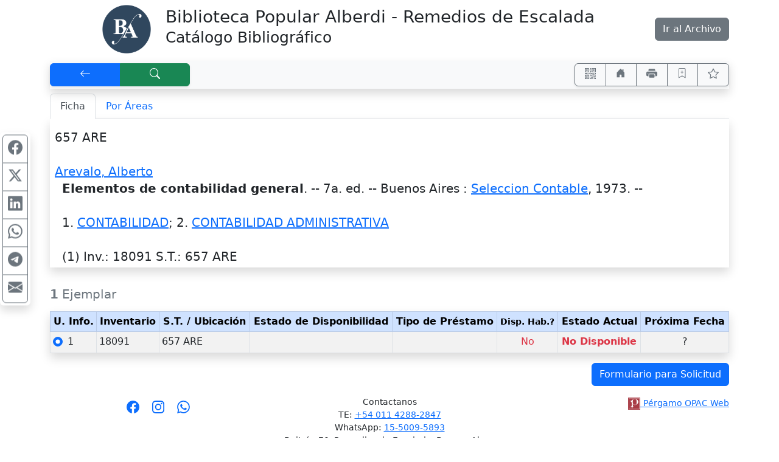

--- FILE ---
content_type: text/html; charset=UTF-8
request_url: http://biblioalberdi.ddns.net/pergamo/documento.php?ui=1&recno=9066&id=BIBLIOTECA.1.9066
body_size: 7420
content:
<!doctype html>
<html lang="es">
<head>
    <meta charset="utf-8">
    <meta name="viewport" content="width=device-width, initial-scale=1.0, user-scalable=yes">    
    <title>Elementos de contabilidad general - Catálogo Bibliográfico - Biblioteca Popular Alberdi. Remedios de Escalada</title>
    <link rel="preload" as="script" href="js/critical-1.1.0.js">
    <link rel="preload" as="style" href="css/main-1.0.19.css">        
    <link rel="preload" as="image" href="wsIcons.svg"> <!-- icons preload -->
    <link rel="icon" type="image/png" href="images/pergamo.png">
	<meta name="title"                      content="Elementos de contabilidad general" />
	<meta name="description"                content="Arevalo, Alberto.--   Elementos de contabilidad general. -- 7a. ed. -- Buenos Aires : Seleccion Contable, 1973" />
	<meta property="fb:app_id"              content="175542692844" />
	<meta property="og:url"                 content="http://biblioalberdi.ddns.net%2Fpergamo%2Fdocumento.php%3Fui%3D1%26recno%3D9066%26id%3DBIBLIOTECA.1.9066" />
	<meta property="og:type"                content="book" />
	<meta property="og:title"               content="Elementos de contabilidad general" />
	<meta property="og:description"         content="Arevalo, Alberto.--   Elementos de contabilidad general. -- 7a. ed. -- Buenos Aires : Seleccion Contable, 1973" />
	<meta property="book:tag"               content="Arevalo, Alberto.--   Elementos de contabilidad general. -- 7a. ed. -- Buenos Aires : Seleccion Contable, 1973" />
	<meta property="book:release_date"      content="1973" />
	<meta property="book:isbn"              content="" />
	<meta property="book:author"            content="Arevalo, Alberto" />
	<meta name="twitter:title"              content="Elementos de contabilidad general" />
	<meta name="twitter:description"        content="Arevalo, Alberto.--   Elementos de contabilidad general. -- 7a. ed. -- Buenos Aires : Seleccion Contable, 1973" />
	<meta name="twitter:card"               content="summary" />


	<link rel="canonical" href="http://biblioalberdi.ddns.net/pergamo/documento.php?ui=1&recno=9066&id=BIBLIOTECA.1.9066">
	<meta name="robots" content="index, follow" />


	<link rel="dns-prefetch" href="https://www.google-analytics.com"> <!-- Google Analytics -->
	<link rel="dns-prefetch" href="https://www.googletagmanager.com"> <!-- Google Tag Manager -->
	<link rel="dns-prefetch" href="https://cdn.jsdelivr.net"> <!-- jsdelivr CDN -->
	<!-- Boostrap CSS -->
	<link rel="stylesheet" href="https://cdn.jsdelivr.net/npm/bootstrap@5.2.0/dist/css/bootstrap.min.css" integrity="sha256-7ZWbZUAi97rkirk4DcEp4GWDPkWpRMcNaEyXGsNXjLg=" crossorigin="anonymous">

	<!-- vino al usar last notification -->
	<link rel="stylesheet" media="print" onload="this.media='all'" href="https://cdnjs.cloudflare.com/ajax/libs/animate.css/4.0.0/animate.min.css" />

	<!-- JQuery -->
	<script src="https://code.jquery.com/jquery-3.7.1.min.js"></script>
	<!-- <script defer src="https://code.jquery.com/jquery-3.7.1.slim.min.js"></script> -->

	<!-- Boostrap 5 Bundle -->
	<script defer src="https://cdn.jsdelivr.net/npm/bootstrap@5.2.0/dist/js/bootstrap.bundle.min.js" integrity="sha256-wMCQIK229gKxbUg3QWa544ypI4OoFlC2qQl8Q8xD8x8=" crossorigin="anonymous"></script>

	<link rel="stylesheet" media="all" href="css/main-1.0.19.css" />
 
	<script src="js/critical-1.1.0.js"></script>
	<script defer src="js/bootstrap-notify-4.js"></script>
	<script defer src="js/main-1.2.7.js"></script>
	<script defer src="js/extResources-1.2.0.js"></script>
	<script defer src="js/ws-autocomplete-1.0.3.js"></script>
	<script defer src="js/pgImageBox-1.3.0.min.js"></script>
	<script defer src="js/opac-1.3.9.js"></script>


</head>
    <body>
    
    <div id="alertBuscando" style="z-index:9000; top:0; left:0; background-color: rgb(0,0,0,0.5)" class="position-fixed h-100 w-100 d-none">
      <div style="z-index:9100; top:50%; left:50%; transform:translate(-50%,-50%)" class="position-absolute d-flex justify-content-center align-items-center">  
        <div class="alert alert-info fade show text-center" role="alert"><div class="mb-3"><strong>Cargando...</strong></div>
            <!-- <div class="m-auto loader"></div> -->
            <div class="spinner-border text-primary" role="status"></div>
        </div>
      </div>
    </div>
    
    <div class="container">

    <div class="row py-2">
        <div class="col-3 col-md-2">
            <div class="row h-100"><div class="col-12 text-end">
                    <a data-bs-toggle="tooltip" title="Biblioteca Alberdi" href="https://bibliotecapopularalberdi.com.ar/"><img class="img-fluid" src="./custom/bpa_biblioteca/LogoBA-150x150.png" alt="logo" style="max-height:5em" ></a>
                </div>
            </div>
        </div>
        <div class="col-9 col-md-8">
            <div class="row h-100"><div class="col-12 align-self-center">
                <h1 class="h3 d-none d-md-block">Biblioteca Popular Alberdi - Remedios de Escalada<br /><small>Catálogo Bibliográfico</small></h1>
                <h1 class="h4 d-block d-md-none">Biblioteca Popular Alberdi - Remedios de Escalada<br /><small>Catálogo Bibliográfico</small></h1>
            </div></div>
        </div>
        <div class="col-12 col-md-2">
            <div class="row h-100"><div class="col-12 align-self-center text-end">
				<a data-bs-toggle="tooltip" title="Consultar la base del periódico &quot;La Idea&quot;" href="../archivo" class="btn btn-secondary">Ir al Archivo</a>
            </div></div>
        </div>		
    </div>

</div>
    <div class="container pt-1">
    
<!-- STICKY BAR -->
<nav class="navbar sticky-top navbar-expand-lg shadow navbar-light bg-light m-0 py-1 px-0">
    <div class="btn-group shadow-sm" role="group">    
        <button accesskey="v" onclick="window.history.back()" class="btn btn-primary px-3 px-md-4 px-lg-5" id="btnBack" title="[V] Volver" aria-label="[V] Volver" data-bs-toggle="tooltip"><svg class="wsIcon" viewBox="0 0 16 16"><use href="wsIcons.svg#icon-volver"></use></svg></button>
        <a accesskey="b" href="opac.php" class="btn btn-success px-md-3 px-lg-5" id="btnNewSearch" aria-label="[B] Nueva búsqueda" title="[B] Nueva búsqueda" data-bs-toggle="tooltip"><svg class="wsIcon" viewBox="0 0 16 16"><use href="wsIcons.svg#icon-buscar"></use></svg></a>
    </div>
    
    <div class="ms-auto btn-group shadow-sm" role="group">
    <button onclick="javascript:showQR('%2Fpergamo%2Fdocumento.php%3Fui%3D1%26recno%3D9066%26id%3DBIBLIOTECA.1.9066')" class="btn btn-outline-secondary px-2 px-sm-3" id="btnQR" aria-label="Accedé aquí desde tu celular usando QR" title="Accedé aquí desde tu celular usando QR" data-bs-toggle="tooltip"><svg class="wsIcon" viewBox="0 0 16 16"><use href="wsIcons.svg#icon-qr"></use></svg></button>

    		<a aria-label="Ir a nuestro sitio" title="Ir a nuestro sitio" class="d-none noInsideFrame btn btn-outline-secondary px-2 px-sm-3" data-bs-toggle="tooltip" href="https://bibliotecapopularalberdi.com.ar/"><svg class="wsIcon"><use href="wsIcons.svg#icon-home"></use></svg></a>

    <button onclick="window.print()" class="btn btn-outline-secondary px-2 px-sm-3" id="btnPrint" aria-label="Imprimir" title="Imprimir" data-bs-toggle="tooltip"><svg class="wsIcon" viewBox="0 0 16 16"><use href="wsIcons.svg#icon-printer"></use></svg></button>
		<button data-id="BIBLIOTECA.1.9066" class="btn btn-outline-success px-2 px-sm-3 d-none" id="btnRemoveThisFromCart" aria-label="Quitar de favoritos" title="Quitar de favoritos" data-bs-toggle="tooltip"><svg class="wsIcon"><use href="wsIcons.svg#icon-bookmark-dash"></use></svg></button>
		<button data-id="BIBLIOTECA.1.9066" class="btn btn-outline-secondary px-2 px-sm-3" id="btnAddThisToCart" aria-label="Guardar en favoritos, permanecerán en memoria mientras dure su sesión" title="Guardar en favoritos, permanecerán en memoria mientras dure su sesión" data-bs-toggle="tooltip"><svg class="wsIcon"><use href="wsIcons.svg#icon-bookmark-plus"></use></svg></button>
        <button class="btn btn-outline-secondary px-2 px-sm-3" id="btnFavs" aria-label="Ver favoritos" title="Ver favoritos" data-bs-toggle="tooltip">
        <svg class="wsIcon" viewBox="0 0 16 16"><use href="wsIcons.svg#icon-star"></use></svg><span id="nTotalFavs" class="badge bg-info ms-1 d-none">0</span>        </button>
    </div>
</nav>
<!-- END STICKY -->
<nav class="mt-2 d-print-none">
	<div class="nav nav-tabs" id="navtabGrillaFicha" role="tablist">
		<a class="nav-item nav-link active" id="tabFicha" data-bs-toggle="tab" " role="tab" aria-controls="lyrFicha" aria-selected="true><svg class="wsTxtIcon me-1" viewBox="0 0 16 16"><use xlink:href="wsIcons.svg#icon-ficha"></use></svg>Ficha</a>
		<a class="nav-item nav-link " id="tabGrilla" data-bs-toggle="tab" href="./documento.php?ui=1&recno=9066&id=BIBLIOTECA.1.9066#lyrGrilla" role="tab" aria-controls="lyrGrilla" aria-selected="false><svg class="wsTxtIcon me-1" viewBox="0 0 16 16"><use xlink:href="wsIcons.svg#icon-grilla"></use></svg>Por Áreas</a>
	</div>
</nav>
<div class="tab-content px-2 pb-1 mb-4 shadow border-top-0 border-rounded" id="tabContentGrillaFicha">

	<div class="tab-pane fade show active" id="lyrFicha" role="tabpanel" aria-labelledby="tabFicha"><!-- ===== Panel Ficha ===== //-->
<!-- ===== FICHA ========== //-->
	<div id="%2Fpergamo%2Fdocumento.php%3Fui%3D1%26recno%3D9066%26id%3DBIBLIOTECA.1.9066" itemscope="" itemtype="https://schema.org/CreativeWork"> <!-- Id Div //-->
	<section id="sectionFicha" class="overflow-hidden m-0 pt-3 h6 font-weight-normal">
<div class="row"><div class="col-12">657 ARE<br />
<br />
<span class="fw-bold"><h2 itemprop="author" itemscope="" itemtype="https://schema.org/Person" class="wsKeepFS d-inline"><a href="opac.php?a=bsqAutor&n=Arevalo%2C+Alberto"><span itemprop="name">Arevalo, Alberto</span></a></h2></span><br />

&nbsp;&nbsp;<h1 itemprop="name" class="wsKeepFS d-inline fw-bold">Elementos de contabilidad general</h1>. -- 7a. ed. -- <div class="wsKeepFS d-inline" itemprop="publisher" itemscope="" itemtype="https://schema.org/Organization"><span itemprop="location">Buenos Aires</span> : <h3 class="wsKeepFS d-inline"><a href="opac.php?a=bsqEditor&n=Seleccion+Contable"><span itemprop="name">Seleccion Contable</span></a></h3></div>, <span itemprop="datePublished">1973</span>. -- <span itemprop="description"></span><br />
<br />

&nbsp;&nbsp;1.&nbsp;<h6 class="wsKeepFS d-inline" itemprop="keywords"><a href="opac.php?a=bsqMateria&n=CONTABILIDAD">CONTABILIDAD</a></h6>; 2.&nbsp;<h6 class="wsKeepFS d-inline" itemprop="keywords"><a href="opac.php?a=bsqMateria&n=CONTABILIDAD+ADMINISTRATIVA">CONTABILIDAD ADMINISTRATIVA</a></h6><br />
<br />

&nbsp;&nbsp;(1) <abbr title="Inventario" data-bs-toggle="tooltip">Inv.</abbr>: 18091 <abbr title="Signatura Topográfica / Ubicación" data-bs-toggle="tooltip">S.T.</abbr>: 657 ARE</div></div>	</section>
	</div> <!-- Id Div //-->

</div>

	<div class="tab-pane fade show" id="lyrGrilla" role="tabpanel" aria-labelledby="tabGrilla"><!-- ===== Panel Areas ===== //-->

</div><!-- tabContentGrillaFicha //-->
</div> <!--- Tab Content //-->
<form id="formEjemplares">
<div class="table-responsive-md">
<table id="tbEjemplares" class="table table-sm table-striped table-hover table-bordered shadow">
<caption style="caption-side:top" class="h5"><strong>1</strong> Ejemplar</caption>
    <thead>
    <tr class="text-center table-primary">
        <!--  <th scope="col" class="text-end">
        <div class="form-check-inline m-0">
        <input type="checkbox" class="form-check-input" value="" id="cbTagAll">
        </div> 
        </th> -->
        <th scope="col"><abbr title="Unidad de Información, Sede, Catálogo" data-bs-toggle="tooltip">U. Info.</abbr></th>
        <th scope="col">Inventario</th>
        <th scope="col"><abbr title="Signatura Topográfica" data-bs-toggle="tooltip">S.T.</abbr> / Ubicación</th>
    <th scope="col">Estado de Disponibilidad</th>
    <th scope="col">Tipo de Préstamo</th>
    <th scope="col"><small><abbr title="¿Está Disponible Habitualmente?" data-bs-toggle="tooltip">Disp. Hab.?</abbr></small></th>
    <th scope="col">Estado Actual</th>
    <th scope="col"><abbr title="Próxima fecha en que el material estaría disponible" data-bs-toggle="tooltip">Próxima Fecha</abbr></th>
    </tr>
    </thead>
    <tbody><tr>
    <td>
        <div class="form-check">
            <input type="radio" class="form-check-input" id="rbTag1" name="idEjemplar" data-ui="1" data-inventario="18091" data-ubicacion="657 ARE"  checked>
            <label class="form-check-label" for="rbTag1">1</label>
        </div>
    </td>
    <td>18091</td>
    <td>657 ARE</td>
    <td></td>
    <td></td>
    <td class="text-center text-danger font-weight-bold">No</td>
    <td class="text-center text-capitalize text-danger fw-bold">No Disponible</td>
    <td class="text-center">?</td>
</tr>    </tbody>
</table>
</div> <!-- table-responsive -->
</form> <!-- formEjemplares --><div class="row"><div class="col-12 text-end d-print-none">
    <button id="btnFormRequest" type="button" class="btn btn-primary" data-bs-toggle="modal" data-backdrop="static" data-keyboard="false" data-bs-target="#modalSolicitud"> Formulario para Solicitud </button>
</div></div><div class="row mb-2 mt-3">
    <div class="col-12 col-lg-4 text-center order-2 order-lg-1 fa-lg mt-lg-1 my-2 d-print-none">
        <div id="opacSocial" class="noInsideFrame d-none">
        
<a href="https://www.facebook.com/BibPopAlberdi/?_rdc=1&_rdr" target="_blank" class="mx-1" title="Síguenos en Facebook" data-bs-toggle="tooltip">
<svg xmlns="http://www.w3.org/2000/svg" viewBox="0 0 16 16">
    <path d="M16 8.049c0-4.446-3.582-8.05-8-8.05C3.58 0-.002 3.603-.002 8.05c0 4.017 2.926 7.347 6.75 7.951v-5.625h-2.03V8.05H6.75V6.275c0-2.017 1.195-3.131 3.022-3.131.876 0 1.791.157 1.791.157v1.98h-1.009c-.993 0-1.303.621-1.303 1.258v1.51h2.218l-.354 2.326H9.25V16c3.824-.604 6.75-3.934 6.75-7.951z"/>
</svg></a>
<a href="https://www.instagram.com/bibpopalberdi/" target="_blank" class="mx-1" title="Síguenos en Instagram" data-bs-toggle="tooltip">
<!-- <i class="fab fa-instagram"></i> -->
<svg xmlns="http://www.w3.org/2000/svg" viewBox="0 0 16 16">
    <path d="M8 0C5.829 0 5.556.01 4.703.048 3.85.088 3.269.222 2.76.42a3.917 3.917 0 0 0-1.417.923A3.927 3.927 0 0 0 .42 2.76C.222 3.268.087 3.85.048 4.7.01 5.555 0 5.827 0 8.001c0 2.172.01 2.444.048 3.297.04.852.174 1.433.372 1.942.205.526.478.972.923 1.417.444.445.89.719 1.416.923.51.198 1.09.333 1.942.372C5.555 15.99 5.827 16 8 16s2.444-.01 3.298-.048c.851-.04 1.434-.174 1.943-.372a3.916 3.916 0 0 0 1.416-.923c.445-.445.718-.891.923-1.417.197-.509.332-1.09.372-1.942C15.99 10.445 16 10.173 16 8s-.01-2.445-.048-3.299c-.04-.851-.175-1.433-.372-1.941a3.926 3.926 0 0 0-.923-1.417A3.911 3.911 0 0 0 13.24.42c-.51-.198-1.092-.333-1.943-.372C10.443.01 10.172 0 7.998 0h.003zm-.717 1.442h.718c2.136 0 2.389.007 3.232.046.78.035 1.204.166 1.486.275.373.145.64.319.92.599.28.28.453.546.598.92.11.281.24.705.275 1.485.039.843.047 1.096.047 3.231s-.008 2.389-.047 3.232c-.035.78-.166 1.203-.275 1.485a2.47 2.47 0 0 1-.599.919c-.28.28-.546.453-.92.598-.28.11-.704.24-1.485.276-.843.038-1.096.047-3.232.047s-2.39-.009-3.233-.047c-.78-.036-1.203-.166-1.485-.276a2.478 2.478 0 0 1-.92-.598 2.48 2.48 0 0 1-.6-.92c-.109-.281-.24-.705-.275-1.485-.038-.843-.046-1.096-.046-3.233 0-2.136.008-2.388.046-3.231.036-.78.166-1.204.276-1.486.145-.373.319-.64.599-.92.28-.28.546-.453.92-.598.282-.11.705-.24 1.485-.276.738-.034 1.024-.044 2.515-.045v.002zm4.988 1.328a.96.96 0 1 0 0 1.92.96.96 0 0 0 0-1.92zm-4.27 1.122a4.109 4.109 0 1 0 0 8.217 4.109 4.109 0 0 0 0-8.217zm0 1.441a2.667 2.667 0 1 1 0 5.334 2.667 2.667 0 0 1 0-5.334z"/>
</svg></a>
<a href="https://wa.me/541150095893?text=Hola,%20me%20comunico%20con%20ustedes%20desde%20el%20sitio%20web.%20" target="_blank" class="mx-1" title="Contáctanos por Whatsapp" data-bs-toggle="tooltip">
<!-- <i class="fab fa-whatsapp"></i> -->
<svg xmlns="http://www.w3.org/2000/svg" viewBox="0 0 16 16">
    <path d="M13.601 2.326A7.854 7.854 0 0 0 7.994 0C3.627 0 .068 3.558.064 7.926c0 1.399.366 2.76 1.057 3.965L0 16l4.204-1.102a7.933 7.933 0 0 0 3.79.965h.004c4.368 0 7.926-3.558 7.93-7.93A7.898 7.898 0 0 0 13.6 2.326zM7.994 14.521a6.573 6.573 0 0 1-3.356-.92l-.24-.144-2.494.654.666-2.433-.156-.251a6.56 6.56 0 0 1-1.007-3.505c0-3.626 2.957-6.584 6.591-6.584a6.56 6.56 0 0 1 4.66 1.931 6.557 6.557 0 0 1 1.928 4.66c-.004 3.639-2.961 6.592-6.592 6.592zm3.615-4.934c-.197-.099-1.17-.578-1.353-.646-.182-.065-.315-.099-.445.099-.133.197-.513.646-.627.775-.114.133-.232.148-.43.05-.197-.1-.836-.308-1.592-.985-.59-.525-.985-1.175-1.103-1.372-.114-.198-.011-.304.088-.403.087-.088.197-.232.296-.346.1-.114.133-.198.198-.33.065-.134.034-.248-.015-.347-.05-.099-.445-1.076-.612-1.47-.16-.389-.323-.335-.445-.34-.114-.007-.247-.007-.38-.007a.729.729 0 0 0-.529.247c-.182.198-.691.677-.691 1.654 0 .977.71 1.916.81 2.049.098.133 1.394 2.132 3.383 2.992.47.205.84.326 1.129.418.475.152.904.129 1.246.08.38-.058 1.171-.48 1.338-.943.164-.464.164-.86.114-.943-.049-.084-.182-.133-.38-.232z"/>
</svg></a>

        </div>
    </div>
    <div id="opacContacto" class="col-12 col-lg-4 text-center order-1 order-lg-2">
        <div class="noInsideFrame d-none"> 
        
    <p class="small">		
		Contactanos<br />
		TE: <a href="tel:+5401142882847">+54 011 4288-2847</a><br />
		WhatsApp: <a href="tel:1550095893">15-5009-5893</a><br />
		Beltrán 70, Remedios de Escalada, Buenos Aires. Argentina<br />
		<a href="mailto:balberdiescalada@gmail.com">balberdiescalada@gmail.com</a><br />		
		Lunes a Viernes de 12 a 19 hs.
    </p>

        </div>
    </div>
    <div id="opacPergamo" class="col-12 col-lg-4 text-center text-lg-end order-3">
        <a href="https://walysoft.com/pergamo" target="_blank" title="Desarrollado con software Pérgamo de WalySoft Sistemas" data-bs-toggle="tooltip">
            <img class="m-0 p-0" src="images/%5BP%5D.svg" alt="logo Pérgamo" style="height:1.25rem"> <!-- images/[P].svg -->
            <small>Pérgamo OPAC Web</small>
        </a>
    </div>
</div>

<div class="row">
	<div class="col-12 m-3"></div> <!-- space -->
</div>

<svg title="Tomó (es) 1 ms" data-bs-toggle="tooltip" class="wsIcon text-muted d-print-none"><use href="wsIcons.svg#icon-watch"></use></svg>

<div class="modal" tabindex="-1" role="dialog" id="modalSolicitud"> <!-- modal -->
<div class="modal-dialog modal-lg modal-dialog-centered" role="document"> <!-- modal-dialog -->
    <div class="modal-content">
    <div class="modal-header">
        <p class="h5 modal-title">Formulario para Solicitud de Material</p>
        <button type="button" class="btn-close" data-bs-dismiss="modal" aria-label="Close"></button>
    </div>
    <div class="modal-body">
        <div class="row"><div class="col-12">
            <p class="mb-1" id="infoEjemplarModal" data-ejemplar="Ejemplar"></p>
        </div></div>
        <form id="formSolicitud">
            <input type="hidden" name="iDoc" id="iDoc" value="BIBLIOTECA.1.9066" >
            <div class="row my-1">
                <div class="col-12 col-xl-7 mb-xl-0">
                    <div class="input-group">
                        <label class="input-group-text d-none d-md-block mb-1 mb-md-0" for="iLectorApeYNom"><span class="text-info">Apellido y Nombre</span></label>
                        <input required type="text" name="iLectorApeYNom" id="iLectorApeYNom" value="" class="form-control" placeholder="Ingresá apellido y nombre...">
                        <button rel="srchClear" data-input="iLectorApeYNom" type="button" class="btn btn-outline-secondary"><svg class="wsIcon" viewBox="0 0 16 16"><use href="wsIcons.svg#icon-x"></use></svg></button>
                    </div>
                </div>
                <div class="col-12 col-xl-5 mt-1 mt-xl-0">
                    <div class="input-group">
                        <label class="input-group-text d-none d-md-block" for="iLectorDNI"><span class="text-info">DNI</span></label>
                        <input type="text" name="iLectorDNI" id="iLectorDNI" value="" class="form-control" placeholder="Ingresá DNI...">
                        <button rel="srchClear" data-input="iLectorDNI" type="button" class="btn btn-outline-secondary"><svg class="wsIcon" viewBox="0 0 16 16"><use href="wsIcons.svg#icon-x"></use></svg></button>
                    </div>
                </div>
            </div>
            <div class="row mb-1">
                <div class="col-12">
                    <div class="input-group">
                        <label class="input-group-text d-none d-md-block" for="iLectorEMail"><span class="text-info">E-Mail</span></label>
                        <input required type="email" name="iLectorEMail" id="iLectorEMail" value="" class="form-control" placeholder="Ingresá tu E-Mail">
                        <button rel="srchClear" data-input="iLectorEMail" type="button" class="btn btn-outline-secondary"><svg class="wsIcon" viewBox="0 0 16 16"><use href="wsIcons.svg#icon-x"></use></svg></button>
                    </div>
                </div>
            </div>
            </form>
            <div class="alert alert-warning alert-dismissible fade show mt-2">
                <p class="mb-0" id="modalSolicitudLegend"><strong><svg class="wsIcon" viewBox="0 0 16 16"><use href="wsIcons.svg#icon-warning"></use></svg>&nbsp;Atención NO ES UNA RESERVA!</strong>
                Es solo a los efectos de disponer de los datos del ejemplar para solicitarlo a biblioteca.<br /><p class="mb-0">Tenga presente también que puede seleccionar favoritos 
<i class="far fa-star"></i> (los documentos que le interesen) durante su 
sesión y obtener una lista de ellos.</p></p>                    
                <button type="button" class="btn-close" data-bs-dismiss="alert" aria-label="Close"></button>
            </div>
    </div> <!-- div class="modal-body" -->
    <div class="modal-footer">
	<button type="button" class="btn btn-primary me-4" id="btnPrintSolicitud">Imprimir</button>
        <button type="button" class="btn btn-secondary" data-bs-dismiss="modal">Cerrar</button>
    </div> <!-- modal-footer -->
    </div> <!-- modal-content -->
</div> <!-- modal-dialog -->
</div> <!-- modal -->
</div> <!-- <div class="container"> - - - - - -  //-->

<div class="container d-none" id="printSolicitud">
    <p class="h3 text-center">Formulario para Solicitud de Material</p>
    <div class="border border-secondary p-2 m-2">
        <div class="row">
            <div class="col-12 col-md-4 text-center text-md-end">
                <div class="row h-100"><div class="col-12 align-self-center">
                <p class="barcode m-0" id="bcEjemplar"></p>
                </div></div>
            </div>
            <div class="col-12 col-md-8 text-center text-md-start">
                <div class="row h-100"><div class="col-12 align-self-center">
                <p class="m-0" id="infoEjemplarPrint"></p>
                </div></div>
            </div>
        </div>
        <div class="row"><div class="col-12" id="infoFichaPrint">
            Arevalo, Alberto<br />
  Elementos de contabilidad general. -- 7a. ed. -- Buenos Aires : Seleccion Contable, 1973<br />
<br />
  1. CONTABILIDAD; 2. CONTABILIDAD ADMINISTRATIVA<br />
<br />
  (1) Inv.: 18091 S.T.: 657 ARE        </div></div>
    </div>
    <fieldset class="row border border-secondary p-2 m-2">
        <legend class="w-auto p-2 m-0">Solicitante:</legend>
        <p class="m-1" id="infoSolicitante"></p>
        <p class="m-1" id="printSolicitudLegend"></p>
    </fieldset>
    <div class="row mb-4"><div class="col-12 text-center">
       <button class="d-print-none" id="btnBackFromPrintSolicitud">Volver</button>
    </div></div>
</div>



<script>
  var bIsBsq = false;
  var bRecursosMediaExternos = true;
  var cPagePHP = 'documento';
  var nNoLogo = -1;
  var bIsBot = true;
</script>


<script defer src='js/ws-share-1.1.0.js'></script>


	</body>
</html>
 

--- FILE ---
content_type: text/css
request_url: http://biblioalberdi.ddns.net/pergamo/css/main-1.0.19.css
body_size: 1763
content:
/* https://www.w3schools.com/colors/colors_picker.asp */

/* --- LOADER ---- */
.loader {
	margin: 12px auto;
	border-radius: 50%;
	border: 6px solid;
	border-color: #ccf2ff #66d9ff #00bfff #007399;
	width: 30px;
	height: 30px;
	-webkit-animation: spin 2s linear infinite; /* Safari */
	animation: spin 2s linear infinite;
}

.loader-inline {
	display: inline-flex;
	align-items: center; /* Alinea verticalmente el loader y el texto */
}
 
.loader-char {
	border-radius: 50%;
	border: 4px solid;
	border-color: navy blue lightblue white; 
	width: 14px;
	height: 14px;
	-webkit-animation: spin 2s linear infinite; /* Safari */
	animation: spin 0.8s linear infinite;
}

@-webkit-keyframes spin { /* Safari */
	0% { -webkit-transform: rotate(0deg); }
	100% { -webkit-transform: rotate(360deg); }
}

@keyframes spin {
	0% { transform: rotate(0deg); }
	100% { transform: rotate(360deg); }
}
/* --- Fin LOADER ---- */

#opacSocial i { padding-top: 0.25em; width:1.5em; height:1.5em }
#opacSocial svg { 
	fill:currentColor; display:inline-block; vertical-align: -.125em;
	padding: 0.25em;
	width:1.8em; 
	height:1.8em  
}

#opacSocial i:hover { background: #007bff;	color: white; border-radius: 40%; }
#opacSocial svg:hover {
	background: rgba( 0, 123, 255, 0.5); /* #007bff */
	color: white;
    border-radius: 25%;
	outline: 0.5em solid rgba( 0, 123, 255, 0.5);;
}

.wsCanClick:hover {
	background: rgba(192,192,192,0.5);
	border-radius: 50%;
	outline: 0.5em solid rgba(192,192,192,0.5);
}

.wsShowOnTop { z-index:2048!important } /* Show over Sticky NavBar */

/*
@import url('https://fonts.googleapis.com/css2?family=Open+Sans:ital@0;1&display=swap'); 
body { font-family: 'Open Sans', sans-serif ! important; }
*/
.wsLowerCase { text-transform:lowercase };
.wsUpperCase { text-transform:uppercase };
.wsCapitalize { text-transform:capitalize };

.wsCard { /* vista en columnas "fichas" */
	display: flex; /* la tapa no se sale de la tarjeta */
	break-inside: avoid; /* evita que se fraccione la ficha pase a otra columna */
} 

.wsFicha { /* vista "ficha" */	
	background-color: rgba(0,0,0,.05);
} 

/* .wsCard *, .wsFicha * { font-size: inherit!important; }  */
.wsCard mark, .wsFicha mark { padding: 0rem !important; background: rgb(252, 248, 227, 0.75)}
.wsKeepFS { font-size: inherit!important; }

/* viewMode : fichas */
/* Usamos Masonry porque column-count no alinea horizontalmente los primeros resultados...
.wsColFichas { column-gap: 0; } 
@media all and (min-width: 992px) {
	.wsColFichas { column-count: 3  }
}
@media all and (max-width: 991px) {
	.wsColFichas { column-count: 2  }
}
@media all and (max-width: 767px) {
	.wsColFichas { column-count: 1  }
}
*/

/*  Masonry begin */
@media all and (min-width: 992px) {
	.wsCard { width:33.3333% }
}
@media all and (max-width: 991px) {
	.wsCard { width:50% }
}
@media all and (max-width: 767px) {
	.wsCard { width:100% }
}
/*  Masonry end */

@media all and (min-width: 767px) {
	article[rel=ficha]:not(.wsCard), #sectionFicha { font-size: 1.25em!important; line-height:1.4!important }
}


tr .myGrip, .wsFicha .myGrip { visibility: hidden }
tr:hover .myGrip, .wsFicha:hover .myGrip { visibility: visible }
.wsPointer { cursor: pointer }
.wsThumb { width:5rem; min-width: 0; min-height: 0; max-height:7rem; object-fit: contain; }
.wsThumbDoc { width:6rem; min-height: 2.25rem; min-width: 2.25rem; }

.wsIcon { width:1.1em; height:1.1em; fill:currentColor; display:inline-block; vertical-align: -.125em; }
.wsTxtIcon { width:1em; height:1em; fill:currentColor; display:inline-block; vertical-align: -.125em; }

.ac-loader { /* autocomplete loader */
	background: url('../images/Spin-1.2s-200px.svg') no-repeat right;
	background-size: 24px 24px;
}

.ac-loader-nosvg { /* autocomplete loader */
	background: url('../images/Spin-1.2s-32px.gif') no-repeat right; 
	background-size: 24px 24px;
}
.ac-loader::-ms-clear, .ac-loader-nosvg::-ms-clear { display: none; } /* quitar clear cross del Edge */

.text-loader {
	background: url('../images/Spin-1.2s-32px.gif') no-repeat left;
	background-size: 24px 24px;
}

/* Para código de barras 3of9 - soporta alfanumérico */
@font-face {
    font-family: 'codebar39';
    src: url('codebar39/3of9_new-webfont.eot');
    src: url('codebar39/3of9_new-webfont.eot?#iefix') format('embedded-opentype'),
         url('codebar39/3of9_new-webfont.woff') format('woff'),
         url('codebar39/3of9_new-webfont.ttf') format('truetype'),
         url('codebar39/3of9_new-webfont.svg#webfontregular') format('svg');
    font-weight: normal;
    font-style: normal;
}

.barcode { 
	font-family:codebar39; 
	font-size: 2.5em;	
	margin:0; padding:0;
}


--- FILE ---
content_type: application/javascript
request_url: http://biblioalberdi.ddns.net/pergamo/js/extResources-1.2.0.js
body_size: 2978
content:
/*
    Recursos externos
    GooglBooks
    OpenLibrary
*/

function getURLFilename(cURL) {
    if( cURL ) return cURL.split('/').pop();
    return cURL;
}

function getURLPathname(cURL) {
    var acParts = cURL.split('/');
    var nParts = acParts.length, cPathname = '';
    nParts--;
    for( var i=0; i < nParts; i++ ) cPathname += acParts[i] + '/';
    return cPathname
}

class wsGetCovers {
    constructor() {
        this.aBooks = []
    }

    addBook( cISBN, oDiv ) {
        let oBook = new Object();
        // previous version =>  replace(/-|\s/g,"");  is '-' or space, tab, return, etc. ? replace it!
        oBook.cISBN = cISBN.toString().replace(/[^\dxX]/g, ''); // This is best => not number \d or 'x' or 'X'? replace it!
        oBook.oDiv = oDiv;
        oBook.bLoaded = false;
        oBook.cSource = '';
        oBook.cThumb = '';
        oBook.cImage = '';
        this.aBooks.push( oBook );
    }

    requestCovers( fnProcessBooks ) {
        var oThis = this;

        var fnReceiveCovers = function( oResult, cFrom ) {
            Object.keys(oResult).forEach( function(cKey) {
                    if( oResult[cKey].hasOwnProperty('thumbnail_url') && oResult[cKey].hasOwnProperty('bib_key') ) {
                        let cISBN = oResult[cKey].bib_key.split(':').pop();
                        oThis.aBooks.forEach( function(oBook) {
                            if( oBook.cISBN == cISBN && ! oBook.bLoaded ) {
                                oBook.cSource = 'from '+cFrom;
                                oBook.cThumb = oResult[cKey].thumbnail_url;
                                if( cFrom == 'Open Library' ) {
                                    let acParts = oBook.cThumb.split('-');
                                    if( acParts.length == 2  ) {
                                        oBook.cThumb = acParts[0] + '-M.jpg';
                                        oBook.cImage = acParts[0] + '-L.jpg';
                                    }
                                } else
                                oBook.cImage = oBook.cThumb;
                                oBook.bLoaded = true;
                            }
                        });
                    }
                }
            );
        }

        // Begin IA Supported -> pasamos de usar JQuery en v1.1.7 a javascript puro v1.2.0
        var fnRequestGoogleCovers = function(oThis) {
            let cISBNs = oThis.getUnloadedISBNs();
            if (cISBNs !== '') {
                // Crear el script dinámicamente para simular JSONP
                const callbackName = 'jsonp_callback_' + Math.round(100000 * Math.random());

                window[callbackName] = function(result) {
                    try {
                        fnReceiveCovers(result, 'Google Books');
                        fnProcessBooks(oThis.aBooks);
                    } finally {
                        delete window[callbackName];
                        script.remove();
                    }
                };

                const script = document.createElement('script');
                script.src = 'https://books.google.com/books?jscmd=viewapi&bibkeys=' + encodeURIComponent(cISBNs) + '&callback=' + callbackName;
                script.onerror = function(error) {
                    console.error('Error al cargar JSONP:', error);
                    delete window[callbackName];
                    script.remove();
                };

                document.body.appendChild(script);
            } else {
                fnProcessBooks(oThis.aBooks);
            }
        };
        // End IA Supported 

        let cISBNs = oThis.getUnloadedISBNs();
        if( cISBNs !== '' ) {
            $.ajax({
                type: "GET", 
                dataType: 'json',
                timeout: 5000, // pongo un timeout, sino demora mucho y le puedo dar oportunidad a Google Books
                async: true, // resolvamos primero con Open Library
                url: 'https://openlibrary.org/api/books?', 
                data: {bibkeys:cISBNs,format:'json'},
                success: function(result) {  
                    fnReceiveCovers( result, 'Open Library' );
                    fnRequestGoogleCovers( oThis );
                },
                error: function( request, error ) { 
                    console.error(error); 
                    // resolve(false);
                    fnRequestGoogleCovers( oThis ); // Hubo error con Open Library (time out), intento con Google Books
                } 
            });
        }
    }

    getUnloadedISBNs() {
        let cISBNs = '';
        this.aBooks.forEach( function(oBook) {
            if( ! oBook.bLoaded ) {
                if( cISBNs !== '' ) cISBNs += ',';
                cISBNs += 'isbn:'+oBook.cISBN;  // isbn o ISBN es lo mismo? (sí paraGoogle Books)
            }
        });
        return cISBNs;
    }
}

class googleBook {
    constructor( cISBN, onLoadedFn ) {
        cISBN = cISBN.toString().replace(/[^\dxX]/g,'');
        this.cISBN = cISBN;
        this.bFound = false;
        this.bReady = false;
        this.item = null;
        this.myImageLinks = null;
        this.onLoadedFn = onLoadedFn;

        var oThis = this;

        var fnSetError = function(result) { 
            oThis.bReady = true;
        }
       
        var fnSetFound = function( result ) {
            if( result.totalItems > 0 ) {
                var fnSetImages = function( result ) {
                    if( result.hasOwnProperty('volumeInfo') && result.volumeInfo.hasOwnProperty('imageLinks') )
                        oThis.myImageLinks = result.volumeInfo.imageLinks;
                    else
                    if( oThis.volInfo().hasOwnProperty( 'imageLinks' ) )
                        oThis.myImageLinks = oThis.volInfo().imageLinks;
            
                    oThis.bReady = true;
                    if( oThis.onLoadedFn ) oThis.onLoadedFn( oThis );
                }
    
                oThis.bFound = true;
                oThis.item = result.items[0];
                var cURL = 'https://www.googleapis.com/books/v1/volumes/' + oThis.item.id
                oThis.wsAjax( cURL,  { fields:"volumeInfo(imageLinks)" }, fnSetImages, fnSetError );    
            }        
        }

        this.wsAjax( 'https://www.googleapis.com/books/v1/volumes',  { q:'isbn:'+this.cISBN }, fnSetFound, fnSetError );
    }

    volInfo() { 
        if( this.bFound ) return this.item.volumeInfo; else return null;
    }

    getThumb() {
        var cImageURL = '', aIL = this.myImageLinks;
        if( this.bFound && aIL ) {
            if( aIL.hasOwnProperty( 'thumbnail' ) )       cImageURL = aIL.thumbnail;        else
            if( aIL.hasOwnProperty( 'smallThumbnail' ) )  cImageURL = aIL.smallThumbnail;   else
            if( aIL.hasOwnProperty( 'small' ) )           cImageURL = aIL.small;
        }
        if( typeof cImageURL == 'undefined' ) cImageURL = '';
        return cImageURL;
    }

    getImage() {
        var cImageURL = '', aIL = this.myImageLinks;
        if( this.bFound && this.myImageLinks ) {
            if( aIL.hasOwnProperty( 'medium' ) )      cImageURL = aIL.medium;       else
            if( aIL.hasOwnProperty( 'large' ) )       cImageURL = aIL.large;        else
            if( aIL.hasOwnProperty( 'extraLarge' ) )  cImageURL = aIL.extraLarge;   else
            if( aIL.hasOwnProperty( 'small' ) )       cImageURL = aIL.small;        else
            cImageURL = this.getThumb();
        } else
            cImageURL = this.getThumb();
        if( typeof cImageURL == 'undefined' ) cImageURL = '';
        return cImageURL;
    }

    wsAjax( cURL, aData, fnSuccess, fnError ) {
        fetch( cURL + '?' + new URLSearchParams(aData).toString() )
        .then( response => {
            if( ! response.ok ) throw Error(response.status);
            return response.json();
        })
        .then( result => fnSuccess( result ) )
        .catch( error => {
            console.error(error);
            fnError( error );
        })
    /*
        $.ajax({
            type: "GET", url: cURL, data: aData,
            success: function( result ) { fnSuccess( result ); },
            error: function( request, error ) { fnError( request, error ); }
        });
    */
    }
}

class mediaWiki {
    /*
    // ejemplo de  uso:
    let oMediaWiki = new mediaWiki();
    oMediaWiki.search( 'dolphin', result => console.log(result), error => console.log(error) );
    */

    constructor( nLimit=10, nNamespace=0 ) {
        this.aURLs = [
            { source:'Wikipedia en Español', url:'https://es.wikipedia.org/w/api.php' },
            { source:'Wikimedia', url:'https://commons.wikimedia.org/w/api.php' }
        ];

        // Imprescindible el origin=*
        this.oParams = {            
            origin: '*',
            action: "opensearch",
            limit: nLimit,
            namespace: nNamespace,
            format: "json"
        };
    }

    async search( cTerms, onSuccess, onError ) {
        let oResults=[];
        try {
            let nCount = this.aURLs.length;
            let aResult, oURL;
            for( let i=0; i < nCount; i++ ) {
                oURL = this.aURLs[i];
                aResult = await this.searchSite( cTerms, oURL.source, oURL.url );
                if( aResult ) oResults.push( aResult );
            }
        } catch(error) {
            console.error( error );
        }
        onSuccess( oResults );
    }

    searchSite( cTerms, cSource, cBaseURL ) {
        let oThis = this;
        return new Promise( function(resolve, reject) {
            let cSearchURL = cBaseURL + '?search=' + encodeURIComponent(cTerms);
            Object.keys(oThis.oParams).forEach( function( cKey ){ cSearchURL += "&" + cKey + "=" + oThis.oParams[cKey]; } );
        
            fetch(cSearchURL)
            .then( function(response) { return response.json(); } )
            .catch( function(error) {
                console.error( 'WS-Error procesando recursos Wiki : '+error ) 
                resolve( false );
            })
            .then( function(response) {
                let oResult = { source:cSource, entries:[] };
                response[1].forEach( function( cTitle, key ) { 
                    let oEntry = { title:cTitle, cDetail:response[2][key], link:response[3][key] };
                    oResult.entries.push( oEntry );
                } );
                resolve( oResult );
            });
        });
    }
}


--- FILE ---
content_type: application/javascript
request_url: http://biblioalberdi.ddns.net/pergamo/js/ws-autocomplete-1.0.3.js
body_size: 2590
content:
/* . . . . . . . . . . . . . . . . . . . . . . . . . . . . . . . . . . . . . . . . . .  
    **** AUTOCOMPLETE ****
    2022.05.10 by WalySoft (https://WalySoft.com)
    Código basado en el de https://www.w3schools.com/howto/howto_js_autocomplete.asp 
. . . . . . . . . . . . . . . . . . . . . . . . . . . . . . . . . . . . . . . . . .  */

function wsSetAutoComplete( cSelector, oOptions ) {
	document.querySelectorAll( cSelector ).forEach( e => new wsAutoComplete(e, oOptions) );
}

class wsAutoComplete {

    constructor( oInput, oOptions = {} ) {
        this.oInput = oInput;
		this.oOptions = oOptions;
		this.cLastSearch = '';
		this.aData=null;
		this.nItemSelected=-1;
		this.nState=0; // 0 = idle, 1=processing
		this.nLastInput = window.performance.now();

		this.oInput.setAttribute( 'autocomplete', 'off' ); // Importante, sino es remolesto lidiar con el autocomplete del propio browser

		if( ! this.oOptions.hasOwnProperty('nDelay') ) this.oOptions.nDelay = 600; // ms
		if( ! this.oOptions.hasOwnProperty('cMainClass') ) this.oOptions.cMainClass = ''; 
		if( ! this.oOptions.hasOwnProperty('cItemClass') ) this.oOptions.cItemClass = ''; 
		if( ! this.oOptions.hasOwnProperty('cItemSelectedClass') ) this.oOptions.cItemSelectedClass = ''; 
		if( ! this.oOptions.hasOwnProperty('nIndex') ) this.oOptions.nIndex = 999; 

		const dummyFn = function() {};
		if( ! this.oOptions.hasOwnProperty('onBeforeSearch') ) this.oOptions.onBeforeSearch = dummyFn;
		if( ! this.oOptions.hasOwnProperty('onAfterSearch') ) this.oOptions.onAfterSearch = dummyFn;
		if( ! this.oOptions.hasOwnProperty('onSearch') ) this.oOptions.onSearch = dummyFn;
		if( ! this.oOptions.hasOwnProperty('onSelect') ) this.oOptions.onSelect = dummyFn;

		this.oInput.addEventListener( 'input', (e) => this.onInput(e) );
		this.oInput.addEventListener( 'keydown', (e) => this.onKeyDown(e) );

		this.oTimeOut = setTimeout( () => this.onTimeOut(), this.oOptions.nDelay );

		document.addEventListener( 'click', (e) => this.doClear(e.target) );
    }

	onTimeOut() {
		let cCurrentValue = this.oInput.value;
		if( this.checkLaunchAutocomplete(cCurrentValue) )
			this.onSearch(cCurrentValue);

		// Se lanza autocompletar luego de nDelay (500ms?) de no tipear nada.
		// El timeOut monitorea cada 500ms., pero a lo mejor en este control el usuario tipeo algo hace 300ms,
		// no hay que controlar dentro de 500ms (sumando un delay total de 800ms) sino dentro de 200ms.
		let nThisDelay = this.oOptions.nDelay - ( window.performance.now() - this.nLastInput );
		if( nThisDelay < 1 ) nThisDelay = this.oOptions.nDelay; // no tipea nada nuevo hace rato
		this.oTimeOut = setTimeout( () => this.onTimeOut(), nThisDelay );
	}

	onInput(e) {
		this.nItemSelected=-1;
		this.doClear();
		// Toma el tiempo de la última vez que tipeo algo
		this.nLastInput = window.performance.now();
	}

	checkLaunchAutocomplete( cCurrentValue = '' ) {
		return ( 
			cCurrentValue !== '' && 
			this.cLastSearch !== cCurrentValue &&
			( window.performance.now() - this.nLastInput ) > this.oOptions.nDelay 
		)
	}

	onSearch( cValue ) {		
		if( this.nState > 0 ) {
			this.State++;
			return false;
		}
		this.State++;
		this.doClear();
		this.aData=null;

		// let oThis=this;
		const p1 = new Promise( (resolve,reject) => 
			{ // Before Search
			  this.oOptions.onBeforeSearch(this); 
			  resolve( this.checkStateOK() );
			} 
		).then( bGo => {
			if( ! bGo ) return false;
			let fnSearch=this.oOptions.onSearch;
			const p2 = new Promise( (resolve,reject) => {
				let oResult = fnSearch(this, cValue);
				if( ! this.checkStateOK() ) return false;
				if( this.isPromise(oResult) ) 
					oResult.then( aGetData => {
						this.aData = aGetData;
						resolve(true) 
					})
				else {
					this.aData = oResult;
					resolve(true);
				}
		 	} ).then( bGo => {
				if( ! bGo ) return false;
				const p3 = new Promise( (resolve,reject) =>
					{  // After Search
						this.oOptions.onAfterSearch(this); resolve( true ); 
					   resolve( this.checkStateOK() );
					} 
				).then( bGo => {
					this.doDraw();
					this.cLastSearch = cValue;
			 	} );
			});
		})
	}

	checkStateOK() {
		if( this.nState < 2 ) return true;
		this.nState = 0;
		return false;
	}

	doDraw() {
		if( ! Array.isArray(this.aData) || this.aData.length == 0  ) return false;

		let oMainDiv = document.createElement('div');
		oMainDiv.setAttribute( 'id', this.oInput.id + '_wsAutoComplete');
		oMainDiv.className = this.oOptions.cMainClass;
		oMainDiv.classList.add( 'wsAutoComplete' ); // agrego esta clase
		// oMainDiv.setAttribute( 'class',  );
		oMainDiv.style.zIndex = this.oOptions.nIndex;

		oMainDiv.style.border = 'solid 1px red';
		oMainDiv.style.background = 'white';
		oMainDiv.style.position = 'relative';
		oMainDiv.style.display = 'inline-block';
		oMainDiv.style.width = this.oInput.offsetWidth + 'px';
		oMainDiv.style.left = this.oInput.offsetLeft + 'px';
		oMainDiv.style.top = ( this.oInput.offsetTop + this.oInput.offsetHeight ) + 'px';

		this.oInput.parentNode.appendChild(oMainDiv);
		let nItem=0;
		this.aData.forEach( aItem => {
			let oItemDiv = document.createElement('div');
			oItemDiv.nItem = nItem;
			oItemDiv.className = this.oOptions.cItemClass;
			oMainDiv.style.position = 'absolute';
			oItemDiv.style.width = '100%';
			oItemDiv.innerHTML  = aItem['label'];
			//oItemDiv.innerHTML += "<input type=\"hidden\" value=\"&quot;" + aItem['value'] + "&quot;\">";
			oItemDiv.innerHTML += "<input type=\"hidden\" value=\"" + aItem['value'] + "\">";

			oItemDiv.addEventListener( 'click', (e) => {
				this.oOptions.onSelect( oItemDiv.getElementsByTagName("input")[0].value, this ); // Seleccionó!!
				this.doClear();
				if( this.oInput !== document.activeElement ) this.oInput.focus(); // si no está en foco, ponerlo en foco.
				this.doFocus();
			});
			oItemDiv.addEventListener( 'mouseenter', (e) => { this.setActive(oItemDiv) } );
			oItemDiv.addEventListener( 'mouseout', (e) => { this.unsetActiveAll() } );
			oMainDiv.appendChild(oItemDiv);
			nItem++;
		});
	}

	getItemsArray() {
		let oDiv = document.getElementById( this.oInput.id + '_wsAutoComplete' );
		if ( ! oDiv ) return oDiv;
		let aoDivs = oDiv.getElementsByTagName( 'div' );
		return aoDivs;
	} 

	onKeyDown(e) {
		let aoDivs = this.getItemsArray();
		if( aoDivs ) {
			if ( e.keyCode == 40 ) { // cursor down
				this.nItemSelected++;
				if ( this.nItemSelected >= aoDivs.length ) this.nItemSelected = 0;
				this.setActive( aoDivs[this.nItemSelected] );
			} else if ( e.keyCode == 38 ) { // cursor up
				this.nItemSelected--;
				if ( this.nItemSelected < 0 ) this.nItemSelected = (aoDivs.length - 1);
				this.setActive( aoDivs[this.nItemSelected] );
			} else if ( e.keyCode == 13 ) { // press enter
				if ( this.nItemSelected > -1 ) {
					e.preventDefault();
					aoDivs[this.nItemSelected].click();
				}
			} else if ( e.keyCode == 27 ) { // press escape
				this.doClear();
				this.doFocus();
			}
		} else 
		if ( e.keyCode == 40 ) // cursor down, no está desplegado? buscar?
			this.onSearch( this.cLastSearch );
	}

	setActive( oItem ) {
		this.unsetActiveAll();
		oItem.className=this.oOptions.cItemSelectedClass;
		this.nItemSelected = oItem.nItem; // por si la seleccion entra por el mouse en cualquier punto
	  }

	unsetActiveAll() {
		let aoDivs = this.getItemsArray();
		if( aoDivs ) [].forEach.call( aoDivs, e => e.className = this.oOptions.cItemClass );
	}

	doClear( oElement ) {
		let aoDivs = document.getElementsByClassName('wsAutoComplete');
		// [] igual a decir Array.prototyp. No es un array convencional, es un HTMLCollection...
		[].forEach.call( aoDivs, oDiv => {
			if ( oElement != oDiv && oElement != this.oInput ) {
				oDiv.parentNode.removeChild(oDiv);
			}
		} );
	}

	doFocus() {
		if( this.oInput === document.activeElement ) { // hasFocus() ??
			let cVal = this.oInput.value; 
			this.oInput.value = '';
			this.oInput.value = cVal; // pone el cursor al final
		}
	}

	isPromise(p) {
		if (
		  typeof p === 'object' &&
		  typeof p.then === 'function' &&
		  typeof p.catch === 'function'
		) return true;  
		return false;
	}	
}



--- FILE ---
content_type: application/javascript
request_url: http://biblioalberdi.ddns.net/pergamo/js/pgImageBox-1.3.0.min.js
body_size: 3401
content:
!function(n){var e=[],i=!1;function t(t){if(!i){i=!0;try{var c="Imagen";""!==e[t].cTitle&&(c=e[t].cTitle),n("#pgMediaModalTitle").html(c+" ...");var l=new Image;n("#pgMediaPreview").html('\n              <div class="sk-cube-grid">\n              <div class="sk-cube sk-cube1"></div>\n              <div class="sk-cube sk-cube2"></div>\n              <div class="sk-cube sk-cube3"></div>\n              <div class="sk-cube sk-cube4"></div>\n              <div class="sk-cube sk-cube5"></div>\n              <div class="sk-cube sk-cube6"></div>\n              <div class="sk-cube sk-cube7"></div>\n              <div class="sk-cube sk-cube8"></div>\n              <div class="sk-cube sk-cube9"></div>\n              </div>    \n            '),d=e[t].cSrc,r=function(){n("#pgMediaPreview").html(l),n("#pgMediaPreview img").css({cursor:"move",display:"none"}),n("#pgMediaPreview").attr({current:t}),setTimeout((function(){e[t].nRealWidth=l.naturalWidth,e[t].nRealHeight=l.naturalHeight,e[t].nZoom<0?o():s(e[t].nZoom),a(e[t].nRotate),n("#pgMediaPreview img").css({display:"inline"}),n("#pgMediaModalTitle").html(c)}),100)},n(l).on("load",r),n(l).on("error",(function(){n("#pgMediaModalTitle").html(c),n("#pgMediaPreview").html('\n                <div class="text-center">\n                  <svg class="w-50" fill="#DCDCDC" version="1.1" viewBox="0 0 700 700" xmlns="http://www.w3.org/2000/svg" xmlns:xlink="http://www.w3.org/1999/xlink">\n                  <g>\n                  <path d="m436.18 160.69h-172.37c-8.2734 0.011719-16.203 3.3008-22.051 9.1484-5.8477 5.8477-9.1367 13.777-9.1484 22.051v176.23-0.003906c0.011719 8.2734 3.3008 16.203 9.1484 22.051 5.8477 5.8477 13.777 9.1367 22.051 9.1445h172.37c8.2734-0.007813 16.203-3.2969 22.051-9.1445s9.1367-13.777 9.1484-22.051v-176.23 0.003907c-0.011718-8.2734-3.3008-16.203-9.1484-22.051-5.8477-5.8477-13.777-9.1367-22.051-9.1484zm7.2656 207.42c-0.003907 4.0117-3.2539 7.2617-7.2656 7.2656h-172.37c-4.0117-0.003906-7.2617-3.2539-7.2656-7.2656v-176.23 0.003907c0.003906-4.0117 3.2539-7.2617 7.2656-7.2656h172.37c4.0117 0.003906 7.2617 3.2539 7.2656 7.2656z"/>\n                  <path d="m421.48 233.58c0 14.898-12.082 26.98-26.984 26.98s-26.98-12.082-26.98-26.98c0-14.902 12.078-26.984 26.98-26.984s26.984 12.082 26.984 26.984"/>\n                  <path d="m391.98 301.8c-1.5078-1.9844-3.8086-3.207-6.2969-3.3516-2.4922-0.14844-4.918 0.80469-6.6484 2.5977l-4.9414 5.1289c-3.1484 3.2695-7.6133 4.9336-12.133 4.5195-4.5234-0.41406-8.6133-2.8555-11.117-6.6406l-26.137-39.504c-0.70703-1.0664-1.918-1.6875-3.1953-1.6367-1.2812 0.054688-2.4375 0.76953-3.0547 1.8867l-46.551 84.465c-0.48047 0.86328-0.46484 1.918 0.039062 2.7695 0.5 0.84766 1.4141 1.3711 2.4023 1.3711h151.3c1.0586 0 2.0273-0.60156 2.4961-1.5547 0.47266-0.94922 0.35938-2.0859-0.28125-2.9297z"/>\n                  <path d="m350 11.672c-53.07 0.003906-104.95 15.742-149.07 45.227-44.125 29.484-78.516 71.395-98.824 120.43-20.305 49.027-25.617 102.98-15.266 155.03 10.355 52.051 35.914 99.859 73.441 137.39 37.527 37.523 85.34 63.078 137.39 73.43 52.051 10.352 106 5.0352 155.04-15.273 49.027-20.309 90.934-54.703 120.42-98.828 29.48-44.129 45.219-96.008 45.215-149.08-0.082031-71.141-28.379-139.34-78.684-189.64-50.305-50.301-118.51-78.598-189.65-78.676zm171.38 405.09-29.289-29.289v0.003907c-5.6172 16.129-17.91 29.059-33.734 35.484l28.422 28.422h-0.003906c-42.133 33.68-95.203 50.648-149.06 47.656-53.859-2.9922-104.73-25.734-142.87-63.879-38.145-38.141-60.887-89.004-63.883-142.86-2.9922-53.859 13.973-106.93 47.652-149.07l29.289 29.289h-0.003907c5.6289-16.129 17.926-29.055 33.75-35.484l-28.418-28.422c42.133-33.684 95.203-50.652 149.07-47.664 53.859 2.9922 104.73 25.734 142.87 63.879 38.145 38.145 60.887 89.012 63.879 142.87 2.9922 53.863-13.98 106.94-47.664 149.07z"/>\n                  </g>\n                </svg>\n               </div>\n                '),n("#pgMediaPreview").attr({current:t})})),l.src=d}catch(n){console.error(n),i=!1}i=!1}var d,r}function s(i){let t=c();t>=0&&(e[t].nZoom=i,n("#pgMediaPreview img").css("width",e[t].nRealWidth*i/100),n("#pgMediaPreview img").css("height",e[t].nRealHeight*i/100))}function o(){let i=c();if(i>=0){s(100);let t,o,a=n("#pgMediaPreview"),c=e[i].nRealWidth,l=e[i].nRealHeight,d=a.width()-4,r=a.height()-4;t=100*d/c,o=l*t/100,o>r&&(t=100*r/l),s(t)}}function a(e){n("#pgMediaPreview img").css({transform:"rotate("+e+"deg)","-webkit-transform":"rotate("+e+"deg)","-moz-transform":"rotate("+e+"deg)","-o-transform":"rotate("+e+"deg)","-ms-transform":"rotate("+e+"deg)"})}function c(){let e=n("#pgMediaModal");return parseInt(e.find("#pgMediaPreview").attr("current"))}n.fn.imageBox=function(i){i=n.extend({objClicked:".img",rotateDirection:"left"},i);var l=this,d=i.objClicked;!function(e){var i=n('<div id="pgMediaModal" class="modal fade" style="display:none;" aria-hidden="true"></div>');i.append('\n<style>\n  .sk-cube-grid {\n    width: 40px; height: 40px;\n    margin: 100px auto;\n  }\n  .sk-cube-grid .sk-cube {\n    width: 33%; height: 33%;\n    background-color: #333;\n    float: left;\n    -webkit-animation: sk-cubeGridScaleDelay 1.3s infinite ease-in-out;\n            animation: sk-cubeGridScaleDelay 1.3s infinite ease-in-out; \n  }\n  .sk-cube-grid .sk-cube1 {\n    -webkit-animation-delay: 0.2s;\n            animation-delay: 0.2s; }\n  .sk-cube-grid .sk-cube2 {\n    -webkit-animation-delay: 0.3s;\n            animation-delay: 0.3s; }\n  .sk-cube-grid .sk-cube3 {\n    -webkit-animation-delay: 0.4s;\n            animation-delay: 0.4s; }\n  .sk-cube-grid .sk-cube4 {\n    -webkit-animation-delay: 0.1s;\n            animation-delay: 0.1s; }\n  .sk-cube-grid .sk-cube5 {\n    -webkit-animation-delay: 0.2s;\n            animation-delay: 0.2s; }\n  .sk-cube-grid .sk-cube6 {\n    -webkit-animation-delay: 0.3s;\n            animation-delay: 0.3s; }\n  .sk-cube-grid .sk-cube7 {\n    -webkit-animation-delay: 0s;\n            animation-delay: 0s; }\n  .sk-cube-grid .sk-cube8 {\n    -webkit-animation-delay: 0.1s;\n            animation-delay: 0.1s; }\n  .sk-cube-grid .sk-cube9 {\n    -webkit-animation-delay: 0.2s;\n            animation-delay: 0.2s; }\n  @-webkit-keyframes sk-cubeGridScaleDelay {\n    0%, 70%, 100% {\n      -webkit-transform: scale3D(1, 1, 1);\n              transform: scale3D(1, 1, 1);\n    } 35% {\n      -webkit-transform: scale3D(0, 0, 1);\n              transform: scale3D(0, 0, 1); \n    }\n  }\n  @keyframes sk-cubeGridScaleDelay {\n    0%, 70%, 100% {\n      -webkit-transform: scale3D(1, 1, 1);\n              transform: scale3D(1, 1, 1);\n    } 35% {\n      -webkit-transform: scale3D(0, 0, 1);\n              transform: scale3D(0, 0, 1);\n    } \n  }\n  .wsImgBoxIcon { width:1em; height:1em; fill:currentColor; display:inline-block; vertical-align: -.125em; }\n</style>\n<div class="modal-dialog modal-xl">\n    <div class="modal-content">\n        <div class="modal-header p-2">\n            <p id="pgMediaModalTitle" class="h4 modal-title ms-4"></p>\n            <button type="button" class="btn-close me-1" data-bs-dismiss="modal" aria-label="Close"></button>\n        </div>\n        <div style="min-height: 15vh;" class="modal-body">\n            <div id="pgMediaPreview"></div>\n        </div>\n        <div class="modal-footer p-2">\n          <div class="img-op mt-1">\n                <div class="btn-group shadow-sm" role="group">    \n                  <button class="btn zoom-in"><svg class="wsImgBoxIcon" viewBox="0 0 16 16"><use href="wsIcons.svg#icon-zoom-in"></use></svg></button>\n                  <button class="btn zoom-out"><svg class="wsImgBoxIcon" viewBox="0 0 16 16"><use href="wsIcons.svg#icon-zoom-out"></use></svg></button>\n                  <button class="btn zoom-fit"><svg class="wsImgBoxIcon" viewBox="0 0 16 16"><use href="wsIcons.svg#icon-square"></use></svg></button>\n                  <button class="btn zoom-100"><svg class="wsImgBoxIcon" viewBox="0 0 16 16"><use href="wsIcons.svg#icon-asterisk"></use></svg></button>\n                  <button class="btn shadown-sm rotate"><svg class="wsImgBoxIcon" viewBox="0 0 16 16"><use href="wsIcons.svg#icon-undo"></use></svg></button>\n                </div>\n                <div class="btn-group shadow-sm" role="group">    \n                  <button role="prev" class="btn switch"><svg class="wsImgBoxIcon" viewBox="0 0 16 16"><use href="wsIcons.svg#icon-caret-left"></use></svg></button>\n                  <button role="next" class="btn switch"><svg class="wsImgBoxIcon" viewBox="0 0 16 16"><use href="wsIcons.svg#icon-caret-right"></use></svg></button>\n                </div>\n                <button data-bs-dismiss="modal" class="btn btn-default ms-2" type="button" title="Cerrar" data-toggle="tooltip"><svg class="wsImgBoxIcon" viewBox="0 0 16 16"><use href="wsIcons.svg#icon-door-open"></use></svg></button>\n          </div>\n        </div>\n    </div>\n</div>\n    '),n(e).append(i)}(l),function(e){n(e).find("#pgMediaPreview").css({height:"70vh",width:"auto",overflow:"auto","text-align":"center"}),n(e).find(".img-op .btn").addClass(["pb-1","btn-outline-secondary"])}(l),n(d).on("click",(function(){var i=n(this).data("url"),s=(n(this).data("imgtitle"),0);n(d).each((function(t,o){var a=n(o),c=a.data("url"),l=a.data("imgtitle");let d=-1,r=0;for(;d<0&&r<e.length;)e[r].cSrc==c?d=r:r++;d<0?(e.push({cSrc:c,cTitle:l,nRotate:0,nZoom:-1}),c==i&&(s=e.length-1)):c==i&&(s=d)})),n("#pgMediaPreview").attr({current:s}),n(l).find("#pgMediaModal").on("shown.bs.modal",(function(){t(c())})),n(l).find("#pgMediaModal").modal("show")})),function(i){n(".zoom-fit").click((function(){o()})),n(".zoom-100").click((function(){s(100)})),n(".zoom-out").click((function(){!function(){let n=c();n>=0&&e[n].nZoom>10&&(e[n].nZoom-=10,s(e[n].nZoom))}()})),n(".zoom-in").click((function(){!function(){let n=c();n>=0&&e[n].nZoom<1e3&&(e[n].nZoom+=10,s(e[n].nZoom))}()})),n(".rotate").click((function(){!function(n){let i=c();if(i>=0){let t=e[i].nRotate;"right"==n.rotateDirection&&(t+=90,360==t&&(t=0)),"left"==n.rotateDirection&&(t-=90,-360==t&&(t=0)),e[i].nRotate=t,a(t)}}(i)})),n("#pgMediaPreview").on("mousedown","img",(function(e){var i={x:e.clientX,y:e.clientY},t=this,s=n(t).parent().scrollLeft(),o=n(t).parent().scrollTop();return n(document).on("mousemove",(function(e){var a=e.clientX-i.x,c=e.clientY-i.y;n(t).parent().scrollLeft(s-a),n(t).parent().scrollTop(o-c)})),n(document).on("mouseup",(function(){n(document).off("mousemove")})),!1})),function(){let i=n("#pgMediaModal");n("#pgMediaModal").on("click",".switch",(function(){var s=n(this).attr("role"),o=(i.find("#pgMediaPreview"),c()),a=e.length;switch(s){case"prev":--o<0&&(o=a-1);break;case"next":++o>=a&&(o=0)}t(o)}))}()}(i)}}(jQuery);

--- FILE ---
content_type: application/javascript
request_url: http://biblioalberdi.ddns.net/pergamo/js/opac-1.3.9.js
body_size: 12174
content:
// const bootstrapNotify = require("./bootstrap-notify-4");
  
/*  +----------------------------+
    | Javascript PG OPAC         |
    +----------------------------+ */
const nMaxCondiciones           = 4; // el máximo de condiciones de un tipo

const LG_NoHayFavoritos         = 100; // No hay documentos guardados
const LG_FavoritosVaciado       = 101; // Favoritos eliminados
const LG_QuitarCondicion        = 102; // Quitar condición
const LG_MaxCondiciones         = 104; // Alcanzó el máximo de condiciones de ese tipo
const LG_EnlaceCopiado          = 105; // Enlace copiado
const LG_NoPudoCopiarEnlace     = 106; // No se pudo copiar el enlace
const LG_SolicitudExito         = 107; // Solicitud enviada con éxito
const LG_SolicitudNoEnviada     = 108; // No se pudo enviar la solicitud
const LG_Error                  = 109; // Error
const LG_NoCargoNombreApellido  = 110; // No cargó nombre y apellido!
const LG_EMailInvalido          = 111; // El e-mail es inválido!
const LG_CompartirEn            = 112; // Compartir en
const LG_Volver                 = 113; // Volver
const LG_QRdelSitio             = 114; // Accedé aquí desde tu celular usando QR
const LG_Cerrar                 = 115; // Cerrar
const LG_ValorCampoInvalido     = 116; // El valor ingresado no es válido para la búsqueda en dicho campo
const LG_Atencion               = 117; // Atención
const LG_Ubicacion              = 118; // Ubicación

const D_PathAjax                = './';
const D_StdAjax                 = D_PathAjax + '_opacAjaxs.php';


var cPopPGMediaTemplate = '<div class="popover rounded shadow" role="tooltip"><div class="arrow"></div><h3 class="popover-header"></h3><div class="popover-body"></div></div>';

var cLastSearched = '', oInput = '', cInputValue = '';
var aLGs = new Array();  // Array caché de cadenas del idioma

var bSlowConn = ( navigator.connection && navigator.connection.downlink < 2 );
var msnryFichas = null;

window.addEventListener('beforeunload', (e) =>{
    // setTimeout( e => function(e) {
        wsFadeIn( 'alertBuscando', 250 );
        setTimeout( e => wsFadeOut( 'alertBuscando' ), 6000 );
    // }, 250 );
});

document.addEventListener('visibilitychange', event => {
    if (document.visibilityState === "visible") {
        // De refuerzo: Se supone que arranca no visible, pero...
        // En una oportunidad, en Chrome con cierta extensión activada, 
        // luego del back() el "cargando" se quedaba visible hasta el timeout!! 
        const oEl = document.getElementById('alertBuscando');
        if( oEl ) oEl.classList.add( 'd-none' ); // fuerzo el ocultarlo...
    } 
})

var oAutoCompleteOptions = {
    nIndex: 9999,
    cMainClass: 'bg-white p-1 border border-secondary',
    cItemClass: 'px-1 table-hover',
    cItemSelectedClass: 'px-1 bg-primary text-white',
    onBeforeSearch: function(e) { addACProgress( $(e.oInput) ); },
    onAfterSearch: function(e) { removeACProgress( $(e.oInput) ); },
    onSearch: function( oThis, cInputValue ) {
        let oInput=oThis.oInput, cField='';
        var cSelect = $(oInput).data('select');
        if( ! cSelect )
            cField = $(oInput).data('field');
        else
            cField = $('#'+cSelect).val();
        cNB = $(oInput).data('nb');

        let nLen = cInputValue.length, nStart=0, bOpened = false;
        for( i=0; i < nLen; i++ ) {
            if( cInputValue.charAt(i) == '"' ) {
                if( bOpened ) { nStart = i+1; bOpened = false } else bOpened = true;
            }
        }
        let cQryStr = cInputValue.substring( nStart, nLen );
        cQryStr = cQryStr.trim();
        if( cField == undefined ) cField = '';
        if( cNB == undefined ) cNB = '';
        return fetch( D_StdAjax + '?' + new URLSearchParams( { a:'ac', q:cQryStr, fld:cField, nb:cNB } ).toString() )
                .then( response => {
                    return response.text().then( text => {
                        try {
                            const data = JSON.parse(text); // Intentamos parsear como JSON y ver si dá error
                            return data;
                        } catch (err) {
                            console.error( 'wsAutocomplete error parsing json:', text ); 
                            throw new Error( 'Respuesta inesperada del servidor' );
                        }
                    });
                })
                .then( result => {
                    if( ! result.hasOwnProperty('status') ) {
                        console.error( 'wsAutocomplete error.', 'Resultado =>', result );
                        launchNotify( 'Respuesta inesperada del servidor...', 'warning', 'Error de autocompletar' );
                        return {};
                    } else 
                    if( result.status.id == 0 ) {
                        return ( result.hasOwnProperty('data') ? result.data.slice(0, 15) : {} )
                    } else {
                        if ( result.status.hasOwnProperty('message') &&  ( typeof result.status.message === 'string') )
                            var cMsg = result.status.message;
                        else    
                            var cMsg = 'El valor ingresado no es el esperado para ese campo';
                        console.error( 'Error de autocompletar #' + result.status.id + ' (' + cMsg + ')', '\nResultado =>', result );
                        launchNotify( say( LG_ValorCampoInvalido, 'El valor ingresado no es válido para la búsqueda en dicho campo' ), 'warning', say( LG_Atencion, 'Atención' ) + '!' );
                        return {};
                    }
                })
                .catch( error => {
                    console.error( 'Error de autocompletar =>', error );
                    launchNotify( 'Respuesta inesperada del servidor...', 'warning', 'Error de autocompletar' );
                });
    },
    onSelect: function( cNewValue, oThis ) {
        let oInput=oThis.oInput;
        let cInputValue = oInput.value;

        let nLen = cInputValue.length, nStart=0, bOpened = false;
        for( i=0; i < nLen; i++ ) {
            if( cInputValue.charAt(i) == '"' ) {
                if( bOpened ) { nStart = i+1; bOpened = false } else bOpened = true;
            }
        }
        cInputValue = ( nStart > 0 ? cInputValue.substring( 0, nStart ) : '' );
        cInputValue = cInputValue.trim();

        oInput.value = ( cInputValue == '' ? cNewValue : cInputValue + ' ' + cNewValue ) + ' ';
    }
};

/* AREAS DE BUSQUEDA  ............................................................................ */
var htmlMust = $( '#groupMust' ).children().first().html();
var htmlShld = $( '#groupShld' ).children().first().html();
var htmlNot  = $( '#groupNot' ).children().first().html();

$('#btnAddCndMust1').click( function() {
    $(this).tooltip('hide');
    addAdvInput( 'Must', htmlMust );
});
$('#btnAddCndShld1').click( function() {
    $(this).tooltip('hide');
    addAdvInput( 'Shld', htmlShld );
});
$('#btnAddCndNot1').click( function() {
    $(this).tooltip('hide');
    addAdvInput( 'Not', htmlNot );
});
$('button[rel="srchDelCond"]').click( function() {
    $(this).tooltip('hide').closest('.row').remove();
});

function onChangeAdvArea( oAr ) {
    let cArId=oAr.attr('id');
    let cOpId='op' + cArId.substr(2);
    let bDisabled = ! canRange( oAr.val() );
    if( bDisabled ) $('#'+cOpId).val( '' ); 
    $('#'+cOpId).prop( 'disabled', bDisabled );
}

/*  addAdvInput : Agrega un área de búsqueda adicional  */
function addAdvInput( cTipo, cHTML ) { // cTipo = Must | Shld | Not y cHTML es código del primer Must, Shld o Not de la condición a replicar.
    const nMaxCondiciones = 6; // el máximo de condiciones de un tipo
    var nCant=0, nLast=0;
    
    $( 'input[rel="srchInput srch'+cTipo+'"]' ).each( function(index) {
        nLast = parseInt( $(this).data('n') );
        nCant++;
    } );
    
    if( nCant < nMaxCondiciones ) { 
        nLast++;

        /* Reemplazo los valores críticos con 1 por el de nLast que corresponde al orden que agrego */
        let cAux;
        cAux = new RegExp('btnAddCnd'+cTipo+'1', "g");  cHTML = cHTML.replace( cAux, 'btnAddCnd' + cTipo + nLast  );
        cAux = new RegExp('areaTerms1', "g");           cHTML = cHTML.replace( cAux, 'areaTerms' + nLast  );
        cAux = new RegExp('ar'+cTipo+'1', "g");         cHTML = cHTML.replace( cAux, 'ar' + cTipo + nLast );
        cAux = new RegExp('tr'+cTipo+'1', "g");         cHTML = cHTML.replace( cAux, 'tr' + cTipo + nLast );
        cAux = new RegExp('op'+cTipo+'1', "g");         cHTML = cHTML.replace( cAux, 'op' + cTipo + nLast );
        cAux = new RegExp('btnClear'+cTipo+'1', "g");   cHTML = cHTML.replace( cAux, 'btnClear' + cTipo + nLast );
        cAux = new RegExp('data-n="1"', "g");           cHTML = cHTML.replace( cAux, 'data-n="'+nLast+'"' );

        let oRow = $('<div class="row mb-2"></div>');
        oRow.append( cHTML );
        $( '#group' + cTipo ).append( oRow );
        $( '#ar'+cTipo+nLast ).val( '*' );
        $( '#tr'+cTipo+nLast ).val( '' );
        $( '#op'+cTipo+nLast ).val( '' ).prop( 'disabled', true );;
        $( '#btnAddCnd'+cTipo+nLast ).attr('title', '');

        let cQuitarCondicion = say( LG_QuitarCondicion, 'Quitar condición' );
        // creo botón para eliminar condición
        let oDelBtn = $( `
            <button rel="srchDelCond" id="btnDelCnd${cTipo}${nLast}" class="btn btn-outline-secondary" type="button" title="${cQuitarCondicion}" data-bs-toggle="tooltip"><svg class="wsIcon" viewBox="0 0 16 16"><use href="wsIcons.svg#icon-minus"></use></svg></button>
        `).tooltip().click( function() { 
            $(this).tooltip('hide').closest('.row').remove();
        } ); 
        $( '#btnAddCnd'+cTipo+nLast ).after( oDelBtn ).remove(); // Lo inserto donde estaba el de [+].  Lo borro al final, lo necesito como referencia para saber donde ponerlo

        wsSetAutoComplete( '#tr'+cTipo+nLast, oAutoCompleteOptions );
        $( '#ar'+cTipo+nLast ).change( function() { onChangeAdvArea( $(this) ) } );

        $( '#btnClear'+cTipo+nLast ).click( function() {
            let cInput = $(this).data('input');
            $('#'+cInput).val('');
        });          
    } else {      
        let cMessage = say( LG_MaxCondiciones, 'Alcanzó el máximo de condiciones de ese tipo' );
        launchNotify( cMessage,'warning' );
    }
}

/* Language Functions .............................................................................. */

function say( nId, cDefault ) {
    var cResult = cDefault;
    if( typeof aLGs[nId] === 'undefined' ) {
        if( bSlowConn || ( typeof bIsBot !== 'undefined' && bIsBot ) ) {
            aLGs[nId] = cDefault;
        } else
        stdAjax( D_PathAjax + '_lgAjaxs.php',  { a:'sayLG', id:nId }, {
            onSuccess: function( result ) {  
                aLGs[nId] = result.say;
                cResult = aLGs[nId];
            }
        }, false ); // sync = yes!
    } else
        cResult = aLGs[nId];
    return cResult;
}

function preloadLG( cIds, fnPostAction ) {
    stdAjax( D_PathAjax + '_lgAjaxs.php',  { a:'preLG', ids:cIds }, {
        onSuccess: function( result ) {  
            var acData = result.acData;
            acData.forEach( ( oItem ) => {
                aLGs[ oItem.nId ] = oItem.cText;
            })
            if( ! ( fnPostAction === undefined ) ) fnPostAction();
        }
    }, true ); 
}

/* Cart Functions .............................................................................. */
function viewFavs() {
    var nCount = $('#nTotalFavs').html();
    var oBtn = $('#btnFavs');
    if( nCount < 1 ) {
        oBtn.tooltip('hide');
        oBtn.attr( 'data-content', say( LG_NoHayFavoritos, 'No hay documentos guardados*' ) );
        oBtn.on('show.bs.popover', function () {
            setTimeout( function() { oBtn.popover('hide') }, 2000 );
        });
        oBtn.popover('show');
    } else {
        window.location.href = "opac.php?a=bsqFav";
    }
}

function setTotalFavs( nCount ) {
    var oFavs = $('#nTotalFavs');
    if( oFavs.length ) { 
        var nLastCount = parseInt(oFavs.html());
        if( ! isNaN(nLastCount) && nCount !== nLastCount ) {
            oFavs.removeClass('d-none').fadeOut( 400, function() {
                oFavs.html( nCount );
                oFavs.fadeIn()
            });
        }
    }
}

function emptyCart() {
    stdAjax( D_StdAjax, { a:'cart-c' }, {
            onSuccess: function( result ) { 
                setTotalFavs( result.count );
                if( $('#btnDownloadFavs').is(':visible') ) {
                    bootstrapNotify( { message:say( LG_FavoritosVaciado, 'Favoritos eliminados' ) + '!' }, { type:'warning', onClose: function() { window.location.href = 'opac.php'; } } );
                }
            }
    });
}

function addItemsToCart( cThisItem = '' ) {
    if( cThisItem == '' ) {
        var cItems = '', cItem = '';
        $('#lyrResultados').find(':checkbox')
        .each( function() {
            if( $(this).is(':checked') ) {
                cItem = $(this).data( 'docid' );
                if( cItems == '' ) cItems += cItem; else cItems += ';'+cItem;
            }
        });
    } else         
        var cItems = cThisItem;
    stdAjax( D_StdAjax, { a:'cart-a', i:cItems }, {
        onSuccess: function( result ) { 
            setTotalFavs( result.count );
            $('#btnAddThisToCart').fadeOut( function(){ $('#btnRemoveThisFromCart').removeClass('d-none').fadeIn() });
        }
    });
}

function updateCartItems() {
    if( $('#nTotalFavs').length ) // existe?
    stdAjax( D_StdAjax, { a:'cart-g' }, {
        onSuccess: function( result ) { 
            setTotalFavs( result.count );
        }
    });
}

function removeItemsFromCart( cThisItem = '' ) {
    if( cThisItem == '' ) {
        var cItems = '', cItem = '';
        $('#lyrResultados').find(':checkbox')
        .each( function() {
            if( $(this).is(':checked') ) {
                cItem = $(this).data( 'docid' );
                if( cItems == '' ) cItems += cItem; else cItems += ';'+cItem;
            }
        });
    } else
        var cItems = cThisItem;

    stdAjax( D_StdAjax, { a:'cart-r', i:cItems }, {
            onSuccess: function( result ) { 
                setTotalFavs( result.count );
                $('#btnRemoveThisFromCart').fadeOut( function(){ $('#btnAddThisToCart').removeClass('d-none').fadeIn() });

                if( cThisItem == '' ) {
                    $('#lyrResultados').find(':checkbox')
                    .each( function() {
                        if( $(this).is(':checked') ) {
                            var oTR = $(this).closest("tr");
                            if( oTR.length ) oTR.remove(); 
                            else {
                                var oDiv = $(this).closest("article[rel=ficha]");
                                if( oDiv.length ) oDiv.remove();
                            }
                        }
                    });
                }

                if( result.count < 1 ) {
                    let cURL=window.location.href;
                    let nStart = cURL.lastIndexOf('/')+1;
                    let cFileName = cURL.substring( nStart, nStart+8 );
                    if( cFileName == 'opac.php') window.location.href='opac.php';
                }
            }
    } );
}


function setAddToCart() {
    // Toggle add or remove to cart buttons 
    if( $('#cbTagUntagAll').is(':checked') || $('#cbTagUntagAll').prop('indeterminate') ) {
        $('#btnAddToCart').fadeIn(); 
        $('#btnRemoveFromCart').fadeIn(); 
    } else {
        $('#btnAddToCart').fadeOut();
        $('#btnRemoveFromCart').fadeOut();
    }
}

function changeCheckboxs() {
    let bUncheck=false, bCheck=false;
    $('#lyrResultados').find(':checkbox')
    .each( function() { 
        if( $(this).is(':checked') ) bCheck = true; else bUncheck=true;
        if( bCheck && bUncheck ) return false; // break;
    } );
    if( bCheck && bUncheck ) $('#cbTagUntagAll').prop('indeterminate', true); 
    else 
        $('#cbTagUntagAll').prop('indeterminate',false).prop( 'checked', bCheck );
    setAddToCart();
}

/* Buttons Functions .............................................................................. */
function showSearch() {    
    $('#lyrUI').removeClass('d-none').fadeIn();
    $('#navBusquedas').removeClass('d-none').fadeIn();
    $('#tabContentBusquedas').removeClass('d-none').fadeIn( 400, function() { setFocusByTab() } );
    scrollTo( '#navBusquedas' );
}

function hideSearch() {
    $('#lyrUI').fadeOut();
    $('#navBusquedas').fadeOut();
    $('#tabContentBusquedas').fadeOut();
}

/* Change visualization functions ................................................................. */
function gotoPage( nNewPage ) { 
    location.href = cURLBase + '&o='+cOrder + '&vm='+cViewMode + '&p='+nNewPage + '&i='+nItems + '&flt=' + encodeURIComponent('['+cFilters+']');
}
function setOrder( cNewOrder ) {
    location.href = cURLBase + '&o='+cNewOrder + '&vm='+cViewMode + '&p='+nPage + '&i='+nItems + '&flt=' + encodeURIComponent('['+cFilters+']');
}
function setViewMode( cNewViewMode ) {
    location.href = cURLBase + '&o='+cOrder + '&vm='+cNewViewMode + '&p='+nPage + '&i='+nItems + '&flt=' + encodeURIComponent('['+cFilters+']');
}
function setItems( nNewItems ) {
    location.href = cURLBase + '&o='+cOrder + '&vm='+cViewMode + '&p='+nPage + '&i='+nNewItems + '&flt=' + encodeURIComponent('['+cFilters+']');
}

/* Filters........................................................................................ */
function addFilter( event, oThis ) {
    event.preventDefault();
    let cSep = ( cFilters == '' ? '' : ',' );
    let cType = oThis.dataset.type;
    let cFilter = oThis.dataset.filter;
    location.href = cURLBase + '&o='+cOrder + '&vm='+cViewMode + '&p='+nPage + '&i='+nItems + '&flt=' + encodeURIComponent( '['+cFilters + cSep + '"'+cType+':'+cFilter+'"]') ;
}

function removeFilter( event, oThis ) {
    event.preventDefault();
    let cType = oThis.dataset.type;
    let cFilter = oThis.dataset.filter;
    let cSearchFilter = '"'+cType+':'+cFilter+'"';
    let nPos = cFilters.indexOf( cSearchFilter );
    if( nPos >= 0 ) {
        let nLen = cSearchFilter.length;
        cFilters = cFilters.substr( 0, nPos ) + cFilters.substr( nLen+nPos );
        cFilters = cFilters.replace(/^,+|,+$/g, ''); // trim(',')
        cFilters = cFilters.replace(',,',','); 
        // console.log(cFilters);
        location.href = cURLBase + '&o='+cOrder + '&vm='+cViewMode + '&p='+nPage + '&i='+nItems + '&flt=' + encodeURIComponent('['+cFilters+']');
    }
}

function removeAllFilters() {
    location.href = cURLBase + '&o='+cOrder + '&vm='+cViewMode + '&p='+nPage + '&i='+nItems;
}

function toogleFilterMore( event, oThis ) {
    event.preventDefault();
    let cType = oThis.dataset.type;

    document.querySelectorAll( '#' + cType + 'FilterShowMore' ).forEach( function(el) {
        el.classList.add('d-none');
    });
    document.querySelectorAll( '#' + cType + 'FilterMore' ).forEach( function(el) {
        el.classList.remove('d-none');
    });
}

function toogleFilterLess( event, oThis ) {
    event.preventDefault();
    let cType = oThis.dataset.type;

    document.querySelectorAll( '#' + cType + 'FilterMore' ).forEach( function(el) {
        el.classList.add('d-none');
    });
    document.querySelectorAll( '#' + cType + 'FilterShowMore' ).forEach( function(el) {
        el.classList.remove('d-none');
    });

}

/* PHP var Sessions  ................................................................. */
function getVar( cVarName, oFunc, bReturn = false ) {
/*  
    // sessionStorage no comparte entre páginas...
    // localStorage sí, pero no se elimina al terminar la sesión.
    if( typeof(Storage) !== 'undefined' ) {
        let cVarValue = sessionStorage.getItem(cVarName);
        let oResult = { status:{ id:0, message:"" }, val: cVarValue };
        oFunc.onSuccess( oResult );
    } else
*/
    getVarPHPSession( cVarName, oFunc );
    return bReturn;
}

function setVar( cVarName, cValue, oFunc, bReturn = false ) {
/*
    // sessionStorage no comparte entre páginas... 
    // localStorage sí, pero no se elimina al terminar la sesión.
    if( typeof(Storage) !== 'undefined' ) 
        sessionStorage.setItem(cVarName,cValue);
    else
*/
    setVarPHPSession( cVarName, cValue, oFunc );
    return bReturn;  // si hay un onclick y un href, se dipara el onclick y si este devuelve false, no sigue con el href...
} 

function setVarPHPSession( cVarName, cVarValue, oFunc ) {
    stdAjax( D_StdAjax,  { a:'setVar', varName:cVarName, varVal:cVarValue }, oFunc, false );
}

function getVarPHPSession( cVarName, oFunc ) {
    stdAjax( D_StdAjax,  { a:'getVar', varName:cVarName }, oFunc );
}

/* MISC ........................................................................................... */

function setFocusByTab() {
    var cId = $('#tabContentBusquedas .active').attr('id');
    switch ( cId ) {
        case 'lyrBsqAvanzada' :  $('#trMust1').focus(); $("#lyrUI").detach().prependTo("#lyrBsqAvanzada .form-group"); break;
        case 'lyrBsqRevistas'  :  $('#trRevTit').focus(); $("#lyrUI").detach().prependTo("#lyrBsqRevistas .form-group"); break;
        case 'lyrBsqNovedades'  :  $('#trNov').focus(); $("#lyrUI").detach().prependTo("#lyrBsqNovedades .form-group"); break;
        default :  // lyrBsqSimple
            $('#trSimple').focus(); 
            $("#lyrUI").detach().prependTo("#lyrBsqSimple .form-group");
    }
}

/* ----------------------
    MULTIMEDIA
------------------------*/

const simpleImage = function() { // Ver imagen multimedia en Browse
    $('#pgMediaModalTitle').html( $(this).data('ftitle') );
    $('#pgMediaModalBody').html( '<img class="w-100 border shadow" src="'+$(this).data('webpath') + $(this).data('img') + '" />' );
    $('#pgMediaModal').modal('show');
}

function setThumbImage( oDiv, cTitle, cThumbURL, cPathName, cFileName, bFromResults, onAfterSetFn ) {

    if( bFromResults ) {
        var oImage = $( `
        <img rel="pgResImagen" title="${cTitle}" data-bs-toggle="tooltip" data-ftitle="${cTitle}" onLoad="imgLoaded(this)"
        data-webpath="${cPathName}" data-img="${cFileName}" class="img-fluid border shadow wsThumb wsPointer" src="${cThumbURL}" />
        `);
        oDiv.addClass( 'ms-2' );
    } else {
        var oImage = $( `
        <img rel="pgDocImagen" title="${cTitle}" data-bs-toggle="tooltip" title="${cTitle}" onLoad="imgLoaded(this)"
        data-url="${cPathName}${cFileName}" data-imgtitle="${cTitle}" class="img-fluid border shadow wsThumbDoc wsPointer" src="${cThumbURL}"/>
        `);
        oDiv.addClass( 'ms-2' );
    }
    oImage.tooltip();
    oDiv.addClass( 'float-end' ).append( oImage );

    if( bFromResults )
        oImage.click( simpleImage );  // Ver imagen multimedia en Browse
    if( onAfterSetFn !== undefined ) onAfterSetFn(oImage);
    
    return oImage;
}

function loadResultsImages() {
    var oGetCovers = new wsGetCovers();
    
    $( 'div[rel="noImage"]' ).each( function() {
        var oDiv = $(this);
        var cNB = oDiv.data('nb');
        if( cNB == 'M' ) {
            // por ahora solo proceso ISBNs, es decir Monografías
            var cISBN = oDiv.data('isbn');
            oGetCovers.addBook( cISBN, oDiv );
        }
    });

    const processResult = function( aBooks ) {
        aBooks.forEach( function( oBook ) {
            if( oBook.bLoaded ) {
                setThumbImage( oBook.oDiv, oBook.cSource, oBook.cThumb, getURLPathname(oBook.cImage), getURLFilename(oBook.cImage), true );
            }
        });
    };
    oGetCovers.requestCovers( processResult );
}

function addDocumentImage() {
    var oDiv = $('#noImage');
    if( oDiv.length ) {
        var cNB = oDiv.data('nb');
        if( cNB !== 'M' ) return; // por ahora solo proceso ISBNs, es decir Monografías

        var cISBN = oDiv.data('isbn');
        var oGetCovers = new wsGetCovers();
        oGetCovers.addBook( cISBN, oDiv );
        const processResult = function( aBooks ) {
            aBooks.forEach( function( oBook ) {
                if( oBook.bLoaded ) {
                    setThumbImage( oBook.oDiv, oBook.cSource, oBook.cThumb, getURLPathname(oBook.cImage), getURLFilename(oBook.cImage), false,
                        function( oImage ) {
                            if( ! $('#gridMedia').length ) {
                                var oGridMedia = $(`
                                    <div class="row" id="gridMedia">
                                        <div id="firstFields" class="col-7 col-md-8">
                                        </div>
                                        <div id="mainImage" class="col-5 col-md-4 p-2 text-end">
                                        </div>
                                    </div>
                                `);
                                $('#docType').before( oGridMedia );
                                $('#docType').detach().appendTo('#firstFields');
                                for( var i=1; i <= 4; i++ ) {
                                    $('#fld'+i).detach().appendTo('#firstFields');
                                    $('#fld'+i+' div:first').removeClass( 'col-md-4').addClass( 'col-md-6' );
                                    $('#fld'+i+' div:nth-child(2)').removeClass( 'col-md-8').addClass( 'col-md-6' );
                                }                
                                var oImage2 = oImage.clone();
                                oImage2.tooltip();
                                $('#mainImage').append( oImage2 );
                            }
                
                            $('body').imageBox( {objClicked:'[rel=pgDocImagen]'} );                             
                        }
                    );
                }
            });
        };
        oGetCovers.requestCovers( processResult );
    }
}

function getSolicitante() {
    var cSolicitante = $('#iLectorApeYNom').val();
    if( ! cSolicitante || cSolicitante.trim() == '' ) cSolicitante = '???';
    cSolicitante = cSolicitante.trim();
    var cDNI = $('#iLectorDNI').val();
    if( cDNI ) {
        cDNI = cDNI.trim();
        if( cDNI !== '' ) {
            if( cSolicitante !== '' ) cSolicitante += ' ';
            cSolicitante += ' DNI: ' + cDNI;
        }
    }
    var cEMail = $('#iLectorEMail').val();
    if( cEMail ) {
        cEMail = cEMail.trim();
        if( cEMail !== '' ) {
            if( cSolicitante !== '' ) cSolicitante += ' ';
            cSolicitante += ' EMail: ' + cEMail;
        }
    }
    return cSolicitante;
}

function validateEmail(email) {
    const re = /^(([^<>()[\]\\.,;:\s@"]+(\.[^<>()[\]\\.,;:\s@"]+)*)|(".+"))@((\[[0-9]{1,3}\.[0-9]{1,3}\.[0-9]{1,3}\.[0-9]{1,3}\])|(([a-zA-Z\-0-9]+\.)+[a-zA-Z]{2,}))$/;
    return re.test(String(email).toLowerCase());
}

function mailSolicitud( cMode ) {
    // function stdAjax( cURL, parData, myFuncs, bAsync = true ) {

    const oForm = document.getElementById('formSolicitud');
    if ( ! oForm.reportValidity() ) return false;

    $( '#btnSolicitarPorMail' ).prop( 'disabled', true );   
    let cLastText = $( '#btnSolicitarPorMail' ).html();
    $( '#btnSolicitarPorMail' ).html( '<span class="text-loader">&nbsp;&nbsp;&nbsp;&nbsp;&nbsp;&nbsp;</span>  Enviando e-mail, espere...' );
    let cSolicitante = $('#iLectorApeYNom').val();
    let cEMail = $('#iLectorEMail').val();
    let cDNI = $('#iLectorDNI').val();
    let cId = $('#iDoc').val();
    let cMensaje = $('#iLectorMensaje').val();

    $('#errorSolicitudMail').fadeOut( 400, function() { $('#errorSolicitudMail').remove(); } );

    if( ! validateEmail(cEMail) ) {
        oMsg = $( /*html*/ `
        <div id="errorSolicitudMail" class="alert alert-danger alert-dismissible fade show mt-2">` +
            say( LG_EMailInvalido, 'El e-mail es inválido!' ) + /*html*/ `
            <button type="button" class="btn-close" data-bs-dismiss="alert" aria-label="Close"></button>  
        </div>
        `);
        $( '#modalSolicitud .modal-content .modal-body' ).append( oMsg );
        $( '#btnSolicitarPorMail' ).html( cLastText ).prop( 'disabled', false );
        $( '#iLectorEMail' ).focus();
    } else 
    if( cSolicitante == '' ) {
        oMsg = $( /*html*/ `
        <div id="errorSolicitudMail" class="alert alert-danger alert-dismissible fade show mt-2">` +
            say( LG_NoCargoNombreApellido, 'No ingresó nombre y apellido!' ) + /*html*/ `
            <button type="button" class="btn-close" data-bs-dismiss="alert" aria-label="Close"></button>  
        </div>
        `);
        $( '#modalSolicitud .modal-content .modal-body' ).append( oMsg );
        $( '#btnSolicitarPorMail' ).html( cLastText ).prop( 'disabled', false );
        $( '#iLectorApeYNom' ).focus();
    } else {
        const aParameters = { 'a':cMode, 'from':cEMail, 'ayn':cSolicitante, 'dni':cDNI, 'id':cId, 'msg':cMensaje }

        // Capturar todas las variables del formulario y pasarlas por nombre para que el PHP las tenga a mano
        const myForm = document.getElementById('formSolicitud');
        if ( myForm ) {
            const aFields = Array.from( myForm.elements );
            aFields.forEach( oField => {
                if ( oField.name ) aParameters[oField.name] = oField.value;
            });
        }

        // console.log( aParameters );
        stdAjax( D_PathAjax + '_opacMailer.php', aParameters, {
            onSuccess: function() {  
                oMsg = $( /*html*/ `
                <div class="alert alert-success alert-dismissible fade show mt-2">` +
                    say(LG_SolicitudExito, 'Solicitud enviada con éxito' ) + /*html*/ `<i class="fas fa-thumbs-up ms-2"></i>
                    <button type="button" class="btn-close" data-bs-dismiss="alert" aria-label="Close"></button>
                </div>
                `);
                $( '#modalSolicitud .modal-content .modal-body' ).append( oMsg );
                $( '#btnSolicitarPorMail' ).html( 'Solicitud enviada por mail <i class="fas fa-thumbs-up ms-2"></i>' );
            }, // onSuccess
            onError: function(request,error) {  
                var cError = '';
                if( request.status.message ) 
                    cError = request.status.message; else
                    cError = error;
                    
                oMsg = $( /*html*/ `
                <div id="errorSolicitudMail" class="alert alert-danger alert-dismissible fade show mt-2">` +
                        say(LG_SolicitudNoEnviada, 'No se pudo enviar la solicitud' ) + '. ' + say( LG_Error, 'Error' ) + ': ' + cError + /*html*/ `
                        <button type="button" class="btn-close" data-bs-dismiss="alert" aria-label="Close"></button>
                </div>
                `);
                $( '#modalSolicitud .modal-content .modal-body' ).append( oMsg );
                $( '#btnSolicitarPorMail' ).html( cLastText ).prop( 'disabled', false );
            } // onError
        } ); // stdAjax
    } // last else
}

function printSolicitud() {
    $( '#printSolicitudLegend').html(  $( '#modalSolicitudLegend').html()  );
    $( '#infoSolicitante' ).html( getSolicitante() );
    $( '#modalSolicitud' ).modal('hide');
    $( '.container, .container-fluid' ).hide(0);
    $( '#printSolicitud' ).removeClass('d-none').show(0);
    setTimeout( function(){ window.print(); }, 500 ); 
}

/* ------------------------------------------------------------------------------------------------
    ON READY !!
 ------------------------------------------------------------------------------------------------ */

// $(document).ready( function() {
document.addEventListener('DOMContentLoaded', function() {

    if( insideFrame() )
        $('.noInsideFrame').hide();  
    else
        $('.noInsideFrame').removeClass('d-none').show();

    if ( typeof cPagePHP !== 'undefined' && cPagePHP == 'opac' && bIsBsq ) {    
        // Scroll salteando el top banner para ver mejor los datos
        var oViewMessages = $('#viewMessages');
        if( oViewMessages.length )  /* && document.referrer.includes('opac.php') */
            $('html,body').animate({scrollTop: oViewMessages.offset().top}, 50 );
    }

    /*  Masonry - lo ejecutamos cuanto antes */
    var oContainer = document.querySelector('.wsColFichas');
    try {
        if( oContainer ) {
            msnryFichas = new Masonry( oContainer, {
                isInitLayout: false, columnWidth: 0, gutter: 0, itemSelector: '.wsCard'
            });
            msnryFichas.on( 'layoutComplete', function() {
                $('.wsColFichas').removeClass('invisible');
            });
            masonryFichasUpdate();
        }
    } catch(e) { console.error(e) }
    if( ! msnryFichas ) $('.wsColFichas').removeClass('invisible'); // por las dudas

    mainFunctions();
   
    $('[data-bs-toggle="tooltip"]').tooltip();
    $('[data-bs-toggle-second="tooltip"]').tooltip();

    // Si cae el foco porque viene de otra ventana => refrescar los favoritos
    $(window).on( 'focus', function() { updateCartItems() } );  // ojo! se activa al salir y al entrar a la pestaña...
    
    $('#ddLanguage a').click( function(event) {
        event.preventDefault();
        var cLG = $(this).attr('data-lg');
        stdAjax( D_PathAjax + '_lgAjaxs.php', { a:'chgLG', l:cLG }, {
                onSuccess: function( result ) { 
                    location.reload();  // parameter true to do a forceReload is deprecated
                }
        });        
    });

    $( 'button[rel=srchClear]' ).click( function() {
        var cInput = $(this).data('input');
        $('#'+cInput).val('');
    });

    wsSetAutoComplete( 'input[rel~=srchInput]', oAutoCompleteOptions );
    
    // OPAC.PHP
    setFocusByTab();
    
    $( '[rel=myFeed]' ).click( function() {
        $( '#modalFeed' ).modal( 'show' );
    });

    $( '#btnCopyFeedLink' ).click( function() { 
        if( wsCopyToClipboard( 'iFeedLink' ) )
            launchNotify( say( LG_EnlaceCopiado, 'Enlace copiado'), 'info' );
        else
            launchNotify( say( LG_NoPudoCopiarEnlace, 'No se pudo copiar el enlace' ), 'warning' );
    });

    $( '#btnGoFeedLink' ).click( function() { 
        var cURL = $( '#iFeedLink' ).val();
        if( cURL ) {
            var oWin = window.open( cURL, '_blank');
            oWin.focus();
        }
    });

    $( '#btnNewSearch' ).click( function() { showSearch(); } );
    $( '#btnHideSearch' ).click( function() { hideSearch(); } );
    $( '#btnFavs' ).click( function() { viewFavs(); } ); // ver Favoritos

    $('#slOrder').change( function() { 
        setOrder(  $(this).children("option:selected").val() );
    } );

    $('#slItems').change( function() { 
        setItems(  $(this).children("option:selected").val() );
    } );    

    $('input:radio[name="vm"]').change( function() { 
        setViewMode(  $('input[name="vm"]:checked').val() );
    } );

    $('img[rel=pgResImagen]').click( simpleImage ); // Ver imagen multimedia en Browse

    $( 'select[rel=advCnd]' ).change( function() {
        onChangeAdvArea( $(this) );
    } );
    $( 'select[rel=advCnd]' ).each( function() {
        onChangeAdvArea( $(this) );
    } );

    // ver imagenes multimedia en visualización detallada ¿???
    $('i[rel=pgResImagen]').popover({
        html: true,
        trigger: 'hover',
        container: 'body',
        placement: 'left',
        template: cPopPGMediaTemplate,
        title: function () {  return $(this).data('ftitle'); },
        content: function () { return '<div class="row"><div class="col-12 text-center"><img class="w-100 border" src="thmb'+$(this).data('img') + '" /></div></div>'; }
    });
      
    $('#navtabBusquedas a').on('shown.bs.tab', function() {  setFocusByTab(); }); // Foco al cambiar de solapa

    /* CART !!! stuff - . - . - . - . - . - . - . - . - . - . - . - . - . - . - . - . - . - . - .  */

    $( '#cbTagUntagAll' ).change( function() {
        $('#cbTagUntagAll').prop('indeterminate', false);
        $('#lyrResultados').find(':checkbox').prop( 'checked', $(this).is(':checked') );
        setAddToCart();
    });   

    $( '#miInvertTags' ).click( function() {
        $('#lyrResultados').find(':checkbox')
        .each( function() { $(this).prop( 'checked', ! $(this).is(':checked') ); } );
        changeCheckboxs();
    }); 

    $( '#miTagAll' ).click( function() {
        $('#lyrResultados').find(':checkbox').prop( 'checked', true );
        $('#cbTagUntagAll').prop('indeterminate', false).prop( 'checked', true );
        setAddToCart();
    });

    $( '#miUntagAll' ).click( function() {
        $('#lyrResultados').find(':checkbox').prop( 'checked', false );
        $( '#cbTagUntagAll' ).prop('indeterminate', false).prop( 'checked', false );
        setAddToCart();
    });

    $( '#miEmptyFavs' ).click( function() { emptyCart() } );

    $('#btnAddToCart' ).click( function() { addItemsToCart() } ); // agrega s/checkboxes
    $('#btnRemoveFromCart' ).click( function() { removeItemsFromCart();  } ); // quita s/checkboxes
    $('#btnAddThisToCart').click( function() { 
        cId = $(this).data( 'id' );
        addItemsToCart( cId ); // agrega este Id
    }); 
    $('#btnRemoveThisFromCart').click( function() { 
        cId = $(this).data( 'id' );
        removeItemsFromCart( cId ); // quita este Id
    }); 

    $( '#lyrResultados :checkbox' ).change( function() {
        changeCheckboxs();        
    } );

    // OPAC.PHP - - - - - - - - - - - - - - - - - - - - - - - - - - - - - - 
    if ( typeof cPagePHP !== 'undefined' && cPagePHP == 'opac' ) {

        // Cargo la UI desde la variable de sesión
        var nUI = $("#trUI").children( "option:selected" ).val();
        if( typeof(nUI) == 'undefined' || nUI == '' ) {
            var nUI = getVar( "UI", function(result) { 
                if( result.status.id == D_OK ) 
                    $("#trUI").val( result.val ) 
            } );
        }
        // Guardo el cambio de UI en variable de sesión
        $( "#trUI" ).change(function() {
                var nUI = $(this).children("option:selected").val();
                if( nUI == '' ) nUI = 0;
                setVar( "UI", nUI );
        });
        
        $( '#btnSolicitarPorMail' ).click( function() { mailSolicitud( 'sfve' ); } );
        updateCartItems();

        $('#clrSimple').on( 'click', function() { $('#viewQR').fadeIn(); });
        $('#trSimple').on( 'input', function() {  
            if ( $(this).val().length == 0 )
            $('#viewQR').fadeIn();
            else
            $('#viewQR').fadeOut();
        });

        // FILTERS | REFINAR | aggregations
        const oBodyRefinarSrc = document.getElementById('lyFilters');
        const oBodyRefinarTgt = document.getElementById('offcanvasRefinarBody');
        if( oBodyRefinarSrc && oBodyRefinarTgt ) {
            oBodyRefinarTgt.innerHTML = oBodyRefinarSrc.innerHTML;

            const mediaQuery = window.matchMedia( '(max-width: 575.98px)' );
            function handleBreakpointChange(e) {
                if ( e.matches )  // Ahora es menor a 576px
                    hideRefinar();
                else {
                    if( getVar( 'viewRefinar') == '1' ) // Ahora es mayor o igual a 576px
                        showRefinar();
                }
            }  
            handleBreakpointChange( mediaQuery ); // Detectar el estado actual al cargar
            mediaQuery.addEventListener('change', handleBreakpointChange); // Monitorear cambios

            const oRefinar = document.getElementById('offcanvasRefinar');
            if( oRefinar )
                oRefinar.addEventListener('hidden.bs.offcanvas', function () {
                    hideRefinar();
                });

            document.querySelectorAll("[rel='addFilter']").forEach(function(el) {
                el.addEventListener('click', function(e) { addFilter(e, el); } );
            });

            document.querySelectorAll("[rel='delFilter']").forEach(function(el) {
                el.addEventListener('click', function(e) { removeFilter(e, el); } );
            });

            document.querySelectorAll("[rel='filterMore']").forEach(function(el) {
                el.addEventListener('click', function(e) { toogleFilterMore(e, el); });
            });

            document.querySelectorAll("[rel='filterLess']").forEach(function(el) {
                el.addEventListener('click', function(e) { toogleFilterLess(e, el); });
            });

            var hideRefinarBtn = document.getElementById("hideRefinar");
            if (hideRefinarBtn) {
                hideRefinarBtn.addEventListener('click', function(e) {
                    hideRefinar(true);
                });
            }

            var showRefinarBtn = document.getElementById("showRefinar");
            if (showRefinarBtn) {
                showRefinarBtn.addEventListener('click', function(e) {
                    showRefinar(true);
                });
            }
        } // if( oBodyRefinarSrc && oBodyRefinarTgt ) {
    } // End OPAC.PHP - - - - - - - - - - - - - - - - - - - - - - - - - - - - - - 

    // DOCUMENTO.PHP - - - - - - - - - - - - - - - - - - - - - - - - - - - - - -    
    if ( typeof cPagePHP !== 'undefined' && cPagePHP == 'documento' ) {
        $('#modalSolicitud').on('show.bs.modal', function (e) {
            var oRadio = $('input[name=idEjemplar]:checked', '#formEjemplares');
            if( oRadio.length ) {
                var cLgUbicacion=say(LG_Ubicacion, 'Ubicación' );
                var cUI = oRadio.data('ui');
                var cInventario = oRadio.data('inventario');
                var cUbicacion = oRadio.data('ubicacion');
                var cCaptionEjemplar = $('#infoEjemplarModal').data('ejemplar');
                var cInfoEjemplar = cCaptionEjemplar + ': (<b>' + cUI + '</b>) <b>' + cInventario + '</b>&nbsp; ' + cLgUbicacion + ': <b>' + cUbicacion + '</b>';
                $('#bcEjemplar').html( cUI + '-' + cInventario );
                $('#infoEjemplarPrint').html( cInfoEjemplar );
                $('#infoEjemplarModal').html( cInfoEjemplar );

                let oInfoEjemplar = document.getElementById('infoEjemplarModal'); 
                if( oInfoEjemplar ) { // Importante traspasar esta info crítica al form
                    oInfoEjemplar.dataset.inventario = cInventario;
                    oInfoEjemplar.dataset.ui = cUI;
                }
            }

            getVar( 'Pergamo_OPAC-LectorApeYNom', { onSuccess: function(result) { $( '#iLectorApeYNom' ).val( result.val ); } } );
            getVar( 'Pergamo_OPAC-LectorDNI', { onSuccess: function(result) { $( '#iLectorDNI' ).val( result.val ); } } );
            getVar( 'Pergamo_OPAC-LectorEMail', { onSuccess: function(result) { $( '#iLectorEMail' ).val( result.val ); } } );
            $('#iLectorApeYNom').blur( function() { setVar( 'Pergamo_OPAC-LectorApeYNom', $('#iLectorApeYNom').val() ) } );    
            $('#iLectorDNI').blur( function() { setVar( 'Pergamo_OPAC-LectorDNI', $('#iLectorDNI').val() ) } );    
            $('#iLectorEMail').blur( function() { setVar( 'Pergamo_OPAC-LectorEMail', $('#iLectorEMail').val() ) } );            
                    
            /*
            } else {
                e.preventDefault();
                launchNotify( 'No seleccionó un ejemplar', 'warning' );
            }
            */

            return true;
        }); 

        $( '#btnPrintSolicitud' ).click( function(e) { 
            printSolicitud() 
        } );

        $( '#btnBackFromPrintSolicitud' ).click( function(e) { 
            $( '.container, .container-fluid' ).show(0);
            $( '#printSolicitud' ).hide(0); // en este orden!
        });

        const fnReload = { onSuccess: () => { location.reload() } };
        $( '#tabGrilla' ).click(function(e) { 
            setVar( 'Pergamo_OPAC-documentoTab', 'tabGrilla', fnReload ) 
        });
        $( '#tabFicha'  ).click(function(e) { 
            setVar( 'Pergamo_OPAC-documentoTab', 'tabFicha', fnReload ) 
        });

        $( '#btnSolicitarPorMail' ).click( function(e) { mailSolicitud( 's1e' ); } );

        $('body').imageBox( {objClicked:'[rel=pgDocImagen]'} );

        updateCartItems();

    } // End DOCUMENTO.PHP - - - - - - - - - - - - - - - - - - - - - - - - - - - - - -    

    if( (typeof bRecursosMediaExternos !== 'undefined') && bRecursosMediaExternos ) { // last, sync calls, pause javascript running
        if( cPagePHP == 'opac' ) {
            if( window.innerWidth < 576 ) 
                hideRefinar();
            loadResultsImages();
        }
        if( cPagePHP == 'documento' ) addDocumentImage();
    }

}); // $(document).ready( function() { 

function hideRefinar( bByUser=false ) {
    if( bByUser )
        setVar( 'viewRefinar', '0' );
        
    const oLyRefinar = document.getElementById('lyRefinar');
    if( oLyRefinar ) oLyRefinar.classList.add( 'd-none' );
    const olyrResultados = document.getElementById('lyrResultados');
    if( olyrResultados ) olyrResultados.classList.remove('col-sm-7', 'col-md-8', 'col-lg-9');
    const oshowRefinar = document.getElementById('showRefinar');
    if( oshowRefinar ) oshowRefinar.classList.remove( 'd-none' );

    // const oFilters = document.getElementById('lyFilters');
    let oRefinar = document.getElementById('offcanvasRefinar'); 
    if( oRefinar ) {
        var bsRefinar = new bootstrap.Offcanvas(oRefinar);
        bsRefinar.hide();
    }

    hideTooltips();
    masonryFichasUpdate();
}

function showRefinar( bByUser=false ) {
    if( bByUser )
        setVar( 'viewRefinar', '1' );

    if( window.innerWidth < 576 ) {
        let oRefinar = document.getElementById('offcanvasRefinar'); 
        if( oRefinar ) {
            var bsRefinar = new bootstrap.Offcanvas(oRefinar);
            bsRefinar.show();
        }
    } else {
        const oLyRefinar = document.getElementById('lyRefinar');
        if( oLyRefinar ) oLyRefinar.classList.remove( 'd-none' );
    }
    const olyrResultados = document.getElementById('lyrResultados');
    if( olyrResultados ) olyrResultados.classList.add('col-sm-7', 'col-md-8', 'col-lg-9');
    const oshowRefinar = document.getElementById('showRefinar');
    if( oshowRefinar ) oshowRefinar.classList.add( 'd-none' );

    hideTooltips();
    masonryFichasUpdate();
}

function hideTooltips() { // oculto tooltips, a veces queda alguno colgando y molesta en la visualización
    document.querySelectorAll('[data-bs-toggle="tooltip"]').forEach(function (el) {
        var tooltip = bootstrap.Tooltip.getInstance(el);
        if (tooltip) tooltip.hide();
    });
}

function wsClearFormsInput( cIdForms ) {
    const oForm = document.getElementById(cIdForms);
    if ( oForm ) {
        const aBtnsSrchClear = oForm.querySelectorAll('button[rel="srchClear"]');
        aBtnsSrchClear.forEach( oBtn => { oBtn.click(); } );
    } 
}

function showQR(cURI) { // usada por documento.php
    let oModalQR = $( /* html */ `
    <div class="modal fade" id="pgQRModal" tabindex="-1" role="dialog" aria-labelledby="pgQRModalTitle" aria-hidden="true">
      <div class="modal-dialog modal-dialog-centered" role="document">
        <div class="modal-content">
          <div class="modal-header">
            <p class="h5 modal-title" id="pgQRModalTitle">`+ say(LG_QRdelSitio, 'Accedé aquí desde tu celular usando QR') + /* html */ `</p>
            <button type="button" class="btn-close" data-bs-dismiss="modal" aria-label="Close"></button>
          </div>
          <div class="modal-body" id="pgQRModalBody">
            ...
          </div>
          <div class="modal-footer">        
            <button type="button" class="btn btn-secondary" data-bs-dismiss="modal">`+ say(LG_Cerrar, 'Cerrar') + /* html */ `</button>
          </div>
        </div>
      </div>
    </div>
    `);
    $('body').append(oModalQR);
    if( cURI !== '' )
        $('#pgQRModalBody').html( '<div class="text-center"><img class="img-fluid" alt="Código QR" src="_getQR.php?w=2&d=' + cURI + '" /></div>' );
    else
        $('#pgQRModalBody').html( '<p>No se especificó URL!</p>' );

    $('#pgQRModal').modal('show');
}

function getURLFilename(cURL) {
    if( cURL ) return cURL.split('/').pop();
    return cURL;
}

function getURLPathname(cURL) {
    var acParts = cURL.split('/');
    var nParts = acParts.length, cPathname = '';
    nParts--;
    for( var i=0; i < nParts; i++ ) cPathname += acParts[i] + '/';
    return cPathname
}

function masonryFichasUpdate() {
    if( msnryFichas ) {
        const oFichas = document.getElementById( 'lyrResultados' );
        if( oFichas )
            imagesLoaded( oFichas, function() { msnryFichas.layout(); } );
    }
}

--- FILE ---
content_type: application/javascript
request_url: http://biblioalberdi.ddns.net/pergamo/js/bootstrap-notify-4.js
body_size: 3257
content:
/* 
	Versión completa sin jQuery de bootstrap-notify.js 
	con ayuda de IA 

	código original requiriendo JQuery

* Project: Bootstrap Notify = v3.1.5
* Description: Turns standard Bootstrap alerts into "Growl-like" notifications.
* Author: Mouse0270 aka Robert McIntosh
* License: MIT License
* Website: https://github.com/mouse0270/bootstrap-growl
*/

/*
	Ejemplos de uso:

	----- Notificación simple
	boostrapNotify("Esto es un mensaje informativo");

	----- Especificar tipo y título:
	boostrapNotify({
    	title: "Éxito",
    	message: "La operación se completó correctamente."
	}, {
    	type: "success" // Bootstrap: success, danger, warning, info, etc.
	});
	
	----- Notificación de error con animación distinta:
	boostrapNotify({
		title: "Error",
		message: "No se pudo guardar el archivo."
	}, {
		type: "danger",
		animate: {
			enter: "bounceIn",
			exit: "bounceOut"
		}
	});

	----- Cerrar notificaciones específicas por tipo:
	boostrapNotify.close("danger"); // cierra todas las alertas tipo 'danger'

	----- Cambiar los valores por defecto globales:
	boostrapNotify.defaults({
		delay: 10000,
		placement: {
			from: "bottom",
			align: "left"
		}
	});

 	----- Cerrar todas las notificaciones, excepto las de tipo success
	boostrapNotify.closeExcept("success");
*/


function launchNotify( cMessage, cType='success', cTitle = '' ) {
	if( cTitle !== '' )
		bootstrapNotify( { title: '<strong>' + cTitle + '</strong><br />', message: cMessage }, { type:cType } );	
	else
		bootstrapNotify( { message: cMessage }, { type:cType } );	
}


/* Versión completa sin jQuery de bootstrap-notify.js */

(function (global, factory) {
    if (typeof define === 'function' && define.amd) {
        define([], factory);
    } else if (typeof exports === 'object') {
        module.exports = factory();
    } else {
        global.bootstrapNotify = factory();
    }
}(this, function () {
    let defaults = {
        element: 'body',
        position: null,
        type: "info",
        allow_dismiss: true,
        allow_duplicates: true,
        newest_on_top: false,
        showProgressbar: false,
        placement: {
            from: "top",
            align: "right"
        },
        offset: 20,
        spacing: 10,
        z_index: 1031,
        delay: 5000,
        timer: 1000,
        url_target: '_blank',
        mouse_over: null,
        animate: {
            enter: 'fadeInDown',
            exit: 'fadeOutUp'
        },
        onShow: null,
        onShown: null,
        onClose: null,
        onClosed: null,
        onClick: null,
        icon_type: 'class',
        template: '<div data-notify="container" class="alert alert-{0} alert-dismissible animate__animated mb-1" role="alert">'
			+ '<button type="button" class="btn-close" data-notify="dismiss" data-bs-dismiss="alert" aria-label="Close"></button>'
            + '<span data-notify="icon"></span>'
            + ' <span data-notify="title">{1}</span> '
            + '<span data-notify="message">{2}</span>'
            + '<div class="progress mt-1" data-notify="progressbar" style="height:0.35rem"><div class="progress-bar bg-{0}" role="progressbar" style="width:0%" aria-valuenow="0" aria-valuemin="0" aria-valuemax="100"></div></div>'
            + '<a href="{3}" target="{4}" data-notify="url"></a>'
            + '</div>'
    };

    function format(str, ...args) {
        return str.replace(/\{(\d+)\}/g, (_, i) => args[i] !== undefined ? args[i] : '');
    }

    const containers = [];

    function getContainer(position) {
        return Array.from(document.querySelectorAll('[data-notify-position="' + position + '"]'));
    }

    function isDuplicate(content, type) {
        return Array.from(document.querySelectorAll('[data-notify="container"]'))
            .some(el => {
                const title = el.querySelector('[data-notify="title"]')?.innerHTML.trim() || "";
                const message = el.querySelector('[data-notify="message"]')?.innerHTML.trim() || "";
                return title === (content.title || '') && message === (content.message || '') && el.classList.contains('alert-' + type);
            });
    }

    function reposition(position, offset, spacing, newest_on_top) {
        const notifies = getContainer(position).filter(el => !el.dataset.closing);
        let pos = offset;
        const ordered = newest_on_top ? notifies : [...notifies].reverse();

        for (const el of ordered) {
            el.style[position.split('-')[0]] = pos + 'px';
            pos += el.offsetHeight + spacing;
        }
    }

    function bootstrapNotify(content, options = {}) {
        const settings = Object.assign({}, defaults, options);
        if (typeof content === 'string') content = { message: content };

        if (!settings.allow_duplicates && isDuplicate(content, settings.type)) return;

        const wrapper = document.createElement('div');
        wrapper.innerHTML = format(
            settings.template,
            settings.type,
            content.title || '',
            content.message || '',
            content.url || '#',
            content.target || settings.url_target
        );
        const notifyEl = wrapper.firstElementChild;

		const progressContainer = notifyEl.querySelector('[data-notify="progressbar"]');
		if ( progressContainer) {
			if( ! settings.showProgressbar ) progressContainer.classList.add( 'd-none' );
		}

		const enterClasses = settings.animate.enter.trim().split(/\s+/);
		notifyEl.classList.add(...enterClasses);

        const position = `${settings.placement.from}-${settings.placement.align}`;
        notifyEl.setAttribute('data-notify-position', position);
        notifyEl.style.position = settings.position || 'fixed';
        notifyEl.style.zIndex = settings.z_index;

		// Aplicar alineación horizontal explícita
		if (settings.placement.align === 'left') {
			notifyEl.style.left = settings.offset + 'px';
			notifyEl.style.right = 'auto';
		} else if (settings.placement.align === 'right') {
			notifyEl.style.right = settings.offset + 'px';
			notifyEl.style.left = 'auto';
		} else {
			notifyEl.style.left = '50%';
			notifyEl.style.transform = 'translateX(-50%)';
		}

        const container = document.querySelector(settings.element) || document.body;
        if (settings.newest_on_top) {
            container.insertBefore(notifyEl, container.firstChild);
        } else {
            container.appendChild(notifyEl);
        }

        reposition(position, settings.offset, settings.spacing, settings.newest_on_top);

        const dismiss = () => {
            notifyEl.dataset.closing = true;
			notifyEl.classList.remove(...enterClasses);
			const exitClasses = settings.animate.exit.trim().split(/\s+/);
			notifyEl.classList.add(...exitClasses);

            if (typeof settings.onClose === 'function') settings.onClose.call(notifyEl);
            setTimeout(() => {
                notifyEl.remove();
                reposition(position, settings.offset, settings.spacing, settings.newest_on_top);
                if (typeof settings.onClosed === 'function') settings.onClosed.call(notifyEl);
            }, 600);
        };

        const dismissBtn = notifyEl.querySelector('[data-notify="dismiss"]');
        if (dismissBtn) dismissBtn.addEventListener('click', dismiss);

        if (settings.delay > 0) {
            let progressTimer;
            let paused = false;
            let elapsed = 0;
			const interval = 100;

            let progressBar = notifyEl.querySelector('[data-notify="progressbar"] .progress-bar');
            let bDoProgress = ( progressBar && settings.showProgressbar );

			progressTimer = setInterval(() => {
				if (!paused) {
					elapsed += interval;
					if( bDoProgress ) {
						const percent = Math.min(100, Math.round((elapsed / settings.delay) * 100));
						progressBar.style.width = percent + '%';
						progressBar.setAttribute('aria-valuenow', percent);
					}
					if (elapsed >= settings.delay) {
						clearInterval(progressTimer);
						dismiss();
					}
				}
			}, interval);

			notifyEl.addEventListener('mouseenter', () => { paused = true; });
			notifyEl.addEventListener('mouseleave', () => { paused = false; });
        }

        if (typeof settings.onClick === 'function') {
            notifyEl.addEventListener('click', e => {
                if (e.target !== dismissBtn) settings.onClick.call(notifyEl, e);
            });
        }

        if (typeof settings.onShow === 'function') settings.onShow.call(notifyEl);
        setTimeout(() => {
            if (typeof settings.onShown === 'function') settings.onShown.call(notifyEl);
        }, 600);

        return {
            close: dismiss,
            el: notifyEl,
            update: (key, value) => {
                const updates = typeof key === 'string' ? { [key]: value } : key;
                for (let cmd in updates) {
                    switch (cmd) {
                        case 'type':
                            notifyEl.className = notifyEl.className.replace(/alert-[^\s]+/, 'alert-' + updates[cmd]);
                            break;
                        case 'message':
                            notifyEl.querySelector('[data-notify="message"]').innerHTML = updates[cmd];
                            break;
                        case 'title':
                            notifyEl.querySelector('[data-notify="title"]').innerHTML = updates[cmd];
                            break;
                        case 'icon':
                            const iconEl = notifyEl.querySelector('[data-notify="icon"]');
                            iconEl.className = updates[cmd];
                            break;
                        case 'url':
                            notifyEl.querySelector('[data-notify="url"]').href = updates[cmd];
                            break;
                        case 'target':
                            notifyEl.querySelector('[data-notify="url"]').target = updates[cmd];
                            break;
                    }
                }
            }
        };
    }

    bootstrapNotify.defaults = function (options = {}) {
        defaults = Object.assign({}, defaults, options);
    };

    bootstrapNotify.close = function (selector = 'all') {
        const items = document.querySelectorAll('[data-notify="container"]');
        for (const item of items) {
            if (selector === 'all' || item.classList.contains('alert-' + selector) || item.matches(selector)) {
                item.querySelector('[data-notify="dismiss"]').click();
            }
        }
    };

    bootstrapNotify.closeExcept = function (selector) {
        const items = document.querySelectorAll('[data-notify="container"]');
        for (const item of items) {
            if (!(item.classList.contains('alert-' + selector) || item.matches(selector))) {
                item.querySelector('[data-notify="dismiss"]').click();
            }
        }
    };

    return bootstrapNotify;
}));


--- FILE ---
content_type: image/svg+xml
request_url: http://biblioalberdi.ddns.net/pergamo/wsIcons.svg
body_size: 35978
content:
<svg version="2" xmlns="http://www.w3.org/2000/svg" viewBox="0 0 16 16">
    <defs>
        <symbol id="icon-location" class="bi-geo-alt-fill">
        <path d="M8 16s6-5.686 6-10A6 6 0 0 0 2 6c0 4.314 6 10 6 10zm0-7a3 3 0 1 1 0-6 3 3 0 0 1 0 6z"/>
        </symbol>

        <symbol id="icon-idioma" class="bi-translate">
        <path d="M4.545 6.714 4.11 8H3l1.862-5h1.284L8 8H6.833l-.435-1.286H4.545zm1.634-.736L5.5 3.956h-.049l-.679 2.022H6.18z"/>
        <path d="M0 2a2 2 0 0 1 2-2h7a2 2 0 0 1 2 2v3h3a2 2 0 0 1 2 2v7a2 2 0 0 1-2 2H7a2 2 0 0 1-2-2v-3H2a2 2 0 0 1-2-2V2zm2-1a1 1 0 0 0-1 1v7a1 1 0 0 0 1 1h7a1 1 0 0 0 1-1V2a1 1 0 0 0-1-1H2zm7.138 9.995c.193.301.402.583.63.846-.748.575-1.673 1.001-2.768 1.292.178.217.451.635.555.867 1.125-.359 2.08-.844 2.886-1.494.777.665 1.739 1.165 2.93 1.472.133-.254.414-.673.629-.89-1.125-.253-2.057-.694-2.82-1.284.681-.747 1.222-1.651 1.621-2.757H14V8h-3v1.047h.765c-.318.844-.74 1.546-1.272 2.13a6.066 6.066 0 0 1-.415-.492 1.988 1.988 0 0 1-.94.31z"/>
        </symbol>
        
        <symbol id="icon-fichas3" class="bi-grid-3x3-gap-fill">
        <path d="M1 2a1 1 0 0 1 1-1h2a1 1 0 0 1 1 1v2a1 1 0 0 1-1 1H2a1 1 0 0 1-1-1V2zm5 0a1 1 0 0 1 1-1h2a1 1 0 0 1 1 1v2a1 1 0 0 1-1 1H7a1 1 0 0 1-1-1V2zm5 0a1 1 0 0 1 1-1h2a1 1 0 0 1 1 1v2a1 1 0 0 1-1 1h-2a1 1 0 0 1-1-1V2zM1 7a1 1 0 0 1 1-1h2a1 1 0 0 1 1 1v2a1 1 0 0 1-1 1H2a1 1 0 0 1-1-1V7zm5 0a1 1 0 0 1 1-1h2a1 1 0 0 1 1 1v2a1 1 0 0 1-1 1H7a1 1 0 0 1-1-1V7zm5 0a1 1 0 0 1 1-1h2a1 1 0 0 1 1 1v2a1 1 0 0 1-1 1h-2a1 1 0 0 1-1-1V7zM1 12a1 1 0 0 1 1-1h2a1 1 0 0 1 1 1v2a1 1 0 0 1-1 1H2a1 1 0 0 1-1-1v-2zm5 0a1 1 0 0 1 1-1h2a1 1 0 0 1 1 1v2a1 1 0 0 1-1 1H7a1 1 0 0 1-1-1v-2zm5 0a1 1 0 0 1 1-1h2a1 1 0 0 1 1 1v2a1 1 0 0 1-1 1h-2a1 1 0 0 1-1-1v-2z"/>
        </symbol>
   
        <symbol id="icon-fichas" class="bi-list-ul">
        <path fill-rule="evenodd" d="M5 11.5a.5.5 0 0 1 .5-.5h9a.5.5 0 0 1 0 1h-9a.5.5 0 0 1-.5-.5zm0-4a.5.5 0 0 1 .5-.5h9a.5.5 0 0 1 0 1h-9a.5.5 0 0 1-.5-.5zm0-4a.5.5 0 0 1 .5-.5h9a.5.5 0 0 1 0 1h-9a.5.5 0 0 1-.5-.5zm-3 1a1 1 0 1 0 0-2 1 1 0 0 0 0 2zm0 4a1 1 0 1 0 0-2 1 1 0 0 0 0 2zm0 4a1 1 0 1 0 0-2 1 1 0 0 0 0 2z"/>
        </symbol>
        
        <symbol id="icon-grilla" class="bi-table">
        <path d="M0 2a2 2 0 0 1 2-2h12a2 2 0 0 1 2 2v12a2 2 0 0 1-2 2H2a2 2 0 0 1-2-2V2zm15 2h-4v3h4V4zm0 4h-4v3h4V8zm0 4h-4v3h3a1 1 0 0 0 1-1v-2zm-5 3v-3H6v3h4zm-5 0v-3H1v2a1 1 0 0 0 1 1h3zm-4-4h4V8H1v3zm0-4h4V4H1v3zm5-3v3h4V4H6zm4 4H6v3h4V8z"/>
        </symbol>

        <symbol id="icon-masOp" class="bi-three-dots-vertical">
        <path d="M9.5 13a1.5 1.5 0 1 1-3 0 1.5 1.5 0 0 1 3 0zm0-5a1.5 1.5 0 1 1-3 0 1.5 1.5 0 0 1 3 0zm0-5a1.5 1.5 0 1 1-3 0 1.5 1.5 0 0 1 3 0z"/>
        </symbol>

        <symbol id="icon-ayuda" class="bi-question-lg">
        <path fill-rule="evenodd" d="M4.475 5.458c-.284 0-.514-.237-.47-.517C4.28 3.24 5.576 2 7.825 2c2.25 0 3.767 1.36 3.767 3.215 0 1.344-.665 2.288-1.79 2.973-1.1.659-1.414 1.118-1.414 2.01v.03a.5.5 0 0 1-.5.5h-.77a.5.5 0 0 1-.5-.495l-.003-.2c-.043-1.221.477-2.001 1.645-2.712 1.03-.632 1.397-1.135 1.397-2.028 0-.979-.758-1.698-1.926-1.698-1.009 0-1.71.529-1.938 1.402-.066.254-.278.461-.54.461h-.777ZM7.496 14c.622 0 1.095-.474 1.095-1.09 0-.618-.473-1.092-1.095-1.092-.606 0-1.087.474-1.087 1.091S6.89 14 7.496 14Z"/>
        </symbol>

        <symbol id="icon-home" class="bi-house-door-fill">
        <path d="M6.5 14.5v-3.505c0-.245.25-.495.5-.495h2c.25 0 .5.25.5.5v3.5a.5.5 0 0 0 .5.5h4a.5.5 0 0 0 .5-.5v-7a.5.5 0 0 0-.146-.354L13 5.793V2.5a.5.5 0 0 0-.5-.5h-1a.5.5 0 0 0-.5.5v1.293L8.354 1.146a.5.5 0 0 0-.708 0l-6 6A.5.5 0 0 0 1.5 7.5v7a.5.5 0 0 0 .5.5h4a.5.5 0 0 0 .5-.5z"/>
        </symbol>

        <symbol id="icon-volver" class="bi-arrow-left">
        <path fill-rule="evenodd" d="M15 8a.5.5 0 0 0-.5-.5H2.707l3.147-3.146a.5.5 0 1 0-.708-.708l-4 4a.5.5 0 0 0 0 .708l4 4a.5.5 0 0 0 .708-.708L2.707 8.5H14.5A.5.5 0 0 0 15 8z"/>
        </symbol>

        <symbol id="icon-buscar" class="bi-search">
        <path d="M11.742 10.344a6.5 6.5 0 1 0-1.397 1.398h-.001c.03.04.062.078.098.115l3.85 3.85a1 1 0 0 0 1.415-1.414l-3.85-3.85a1.007 1.007 0 0 0-.115-.1zM12 6.5a5.5 5.5 0 1 1-11 0 5.5 5.5 0 0 1 11 0z"/>
        </symbol>

        <symbol id="icon-first" class="bi-chevron-bar-left">
        <path fill-rule="evenodd" d="M11.854 3.646a.5.5 0 0 1 0 .708L8.207 8l3.647 3.646a.5.5 0 0 1-.708.708l-4-4a.5.5 0 0 1 0-.708l4-4a.5.5 0 0 1 .708 0zM4.5 1a.5.5 0 0 0-.5.5v13a.5.5 0 0 0 1 0v-13a.5.5 0 0 0-.5-.5z"/>
        </symbol>
      
        <symbol id="icon-previous" class="bi-chevron-left">
        <path fill-rule="evenodd" d="M11.354 1.646a.5.5 0 0 1 0 .708L5.707 8l5.647 5.646a.5.5 0 0 1-.708.708l-6-6a.5.5 0 0 1 0-.708l6-6a.5.5 0 0 1 .708 0z"/>
        </symbol>

        <symbol id="icon-next" class="bi-chevron-right">
        <path fill-rule="evenodd" d="M4.646 1.646a.5.5 0 0 1 .708 0l6 6a.5.5 0 0 1 0 .708l-6 6a.5.5 0 0 1-.708-.708L10.293 8 4.646 2.354a.5.5 0 0 1 0-.708z"/>
        </symbol>

        <symbol id="icon-last" class="bi-chevron-bar-right">
        <path fill-rule="evenodd" d="M4.146 3.646a.5.5 0 0 0 0 .708L7.793 8l-3.647 3.646a.5.5 0 0 0 .708.708l4-4a.5.5 0 0 0 0-.708l-4-4a.5.5 0 0 0-.708 0zM11.5 1a.5.5 0 0 1 .5.5v13a.5.5 0 0 1-1 0v-13a.5.5 0 0 1 .5-.5z"/>
        </symbol>

        <symbol id="icon-star" class="bi-star">
        <path d="M2.866 14.85c-.078.444.36.791.746.593l4.39-2.256 4.389 2.256c.386.198.824-.149.746-.592l-.83-4.73 3.522-3.356c.33-.314.16-.888-.282-.95l-4.898-.696L8.465.792a.513.513 0 0 0-.927 0L5.354 5.12l-4.898.696c-.441.062-.612.636-.283.95l3.523 3.356-.83 4.73zm4.905-2.767-3.686 1.894.694-3.957a.565.565 0 0 0-.163-.505L1.71 6.745l4.052-.576a.525.525 0 0 0 .393-.288L8 2.223l1.847 3.658a.525.525 0 0 0 .393.288l4.052.575-2.906 2.77a.565.565 0 0 0-.163.506l.694 3.957-3.686-1.894a.503.503 0 0 0-.461 0z"/>
        </symbol>

        <symbol id="icon-star-fill" class="bi-star-fill">
        <path d="M3.612 15.443c-.386.198-.824-.149-.746-.592l.83-4.73L.173 6.765c-.329-.314-.158-.888.283-.95l4.898-.696L7.538.792c.197-.39.73-.39.927 0l2.184 4.327 4.898.696c.441.062.612.636.282.95l-3.522 3.356.83 4.73c.078.443-.36.79-.746.592L8 13.187l-4.389 2.256z"/>
        </symbol>

        <symbol id="icon-uncheck" class="bi-square">
        <path d="M14 1a1 1 0 0 1 1 1v12a1 1 0 0 1-1 1H2a1 1 0 0 1-1-1V2a1 1 0 0 1 1-1h12zM2 0a2 2 0 0 0-2 2v12a2 2 0 0 0 2 2h12a2 2 0 0 0 2-2V2a2 2 0 0 0-2-2H2z"/>
        </symbol>

        <symbol id="icon-checkAll" class="bi-check2-all">
        <path d="M12.354 4.354a.5.5 0 0 0-.708-.708L5 10.293 1.854 7.146a.5.5 0 1 0-.708.708l3.5 3.5a.5.5 0 0 0 .708 0l7-7zm-4.208 7-.896-.897.707-.707.543.543 6.646-6.647a.5.5 0 0 1 .708.708l-7 7a.5.5 0 0 1-.708 0z"/>
        <path d="m5.354 7.146.896.897-.707.707-.897-.896a.5.5 0 1 1 .708-.708z"/>
        </symbol>

        <symbol id="icon-invertCheck" class="bi-check-square-fill">
        <path d="M2 0a2 2 0 0 0-2 2v12a2 2 0 0 0 2 2h12a2 2 0 0 0 2-2V2a2 2 0 0 0-2-2H2zm10.03 4.97a.75.75 0 0 1 .011 1.05l-3.992 4.99a.75.75 0 0 1-1.08.02L4.324 8.384a.75.75 0 1 1 1.06-1.06l2.094 2.093 3.473-4.425a.75.75 0 0 1 1.08-.022z"/>
        </symbol>

        <symbol id="icon-trash" class="bi-trash">
        <path d="M5.5 5.5A.5.5 0 0 1 6 6v6a.5.5 0 0 1-1 0V6a.5.5 0 0 1 .5-.5zm2.5 0a.5.5 0 0 1 .5.5v6a.5.5 0 0 1-1 0V6a.5.5 0 0 1 .5-.5zm3 .5a.5.5 0 0 0-1 0v6a.5.5 0 0 0 1 0V6z"/>
        <path fill-rule="evenodd" d="M14.5 3a1 1 0 0 1-1 1H13v9a2 2 0 0 1-2 2H5a2 2 0 0 1-2-2V4h-.5a1 1 0 0 1-1-1V2a1 1 0 0 1 1-1H6a1 1 0 0 1 1-1h2a1 1 0 0 1 1 1h3.5a1 1 0 0 1 1 1v1zM4.118 4 4 4.059V13a1 1 0 0 0 1 1h6a1 1 0 0 0 1-1V4.059L11.882 4H4.118zM2.5 3V2h11v1h-11z"/>
        </symbol>

        <symbol id="icon-feed" class="bi-rss">
        <path d="M14 1a1 1 0 0 1 1 1v12a1 1 0 0 1-1 1H2a1 1 0 0 1-1-1V2a1 1 0 0 1 1-1h12zM2 0a2 2 0 0 0-2 2v12a2 2 0 0 0 2 2h12a2 2 0 0 0 2-2V2a2 2 0 0 0-2-2H2z"/>
        <path d="M5.5 12a1.5 1.5 0 1 1-3 0 1.5 1.5 0 0 1 3 0zm-3-8.5a1 1 0 0 1 1-1c5.523 0 10 4.477 10 10a1 1 0 1 1-2 0 8 8 0 0 0-8-8 1 1 0 0 1-1-1zm0 4a1 1 0 0 1 1-1 6 6 0 0 1 6 6 1 1 0 1 1-2 0 4 4 0 0 0-4-4 1 1 0 0 1-1-1z"/>
        </symbol>

        <symbol id="icon-book" class="bi-book">
        <path d="M1 2.828c.885-.37 2.154-.769 3.388-.893 1.33-.134 2.458.063 3.112.752v9.746c-.935-.53-2.12-.603-3.213-.493-1.18.12-2.37.461-3.287.811V2.828zm7.5-.141c.654-.689 1.782-.886 3.112-.752 1.234.124 2.503.523 3.388.893v9.923c-.918-.35-2.107-.692-3.287-.81-1.094-.111-2.278-.039-3.213.492V2.687zM8 1.783C7.015.936 5.587.81 4.287.94c-1.514.153-3.042.672-3.994 1.105A.5.5 0 0 0 0 2.5v11a.5.5 0 0 0 .707.455c.882-.4 2.303-.881 3.68-1.02 1.409-.142 2.59.087 3.223.877a.5.5 0 0 0 .78 0c.633-.79 1.814-1.019 3.222-.877 1.378.139 2.8.62 3.681 1.02A.5.5 0 0 0 16 13.5v-11a.5.5 0 0 0-.293-.455c-.952-.433-2.48-.952-3.994-1.105C10.413.809 8.985.936 8 1.783z"/>
        </symbol>

        <symbol id="icon-book-half" class="bi-book-half">
        <path d="M8.5 2.687c.654-.689 1.782-.886 3.112-.752 1.234.124 2.503.523 3.388.893v9.923c-.918-.35-2.107-.692-3.287-.81-1.094-.111-2.278-.039-3.213.492V2.687zM8 1.783C7.015.936 5.587.81 4.287.94c-1.514.153-3.042.672-3.994 1.105A.5.5 0 0 0 0 2.5v11a.5.5 0 0 0 .707.455c.882-.4 2.303-.881 3.68-1.02 1.409-.142 2.59.087 3.223.877a.5.5 0 0 0 .78 0c.633-.79 1.814-1.019 3.222-.877 1.378.139 2.8.62 3.681 1.02A.5.5 0 0 0 16 13.5v-11a.5.5 0 0 0-.293-.455c-.952-.433-2.48-.952-3.994-1.105C10.413.809 8.985.936 8 1.783z"/>
        </symbol>

        <symbol id="icon-qr" class="bi-qr-code">
        <path d="M2 2h2v2H2V2Z"/>
        <path d="M6 0v6H0V0h6ZM5 1H1v4h4V1ZM4 12H2v2h2v-2Z"/>
        <path d="M6 10v6H0v-6h6Zm-5 1v4h4v-4H1Zm11-9h2v2h-2V2Z"/>
        <path d="M10 0v6h6V0h-6Zm5 1v4h-4V1h4ZM8 1V0h1v2H8v2H7V1h1Zm0 5V4h1v2H8ZM6 8V7h1V6h1v2h1V7h5v1h-4v1H7V8H6Zm0 0v1H2V8H1v1H0V7h3v1h3Zm10 1h-1V7h1v2Zm-1 0h-1v2h2v-1h-1V9Zm-4 0h2v1h-1v1h-1V9Zm2 3v-1h-1v1h-1v1H9v1h3v-2h1Zm0 0h3v1h-2v1h-1v-2Zm-4-1v1h1v-2H7v1h2Z"/>
        <path d="M7 12h1v3h4v1H7v-4Zm9 2v2h-3v-1h2v-1h1Z"/>
        </symbol>

        <symbol id="icon-simple" class="bi-lightning-fill">
        <path d="M5.52.359A.5.5 0 0 1 6 0h4a.5.5 0 0 1 .474.658L8.694 6H12.5a.5.5 0 0 1 .395.807l-7 9a.5.5 0 0 1-.873-.454L6.823 9.5H3.5a.5.5 0 0 1-.48-.641l2.5-8.5z"/>
        </symbol>

        <symbol id="icon-avanzado" class="bi-wizard" viewBox="0 0 512 512">
        <path d="M496 448H16c-8.84 0-16 7.16-16 16v32c0 8.84 7.16 16 16 16h480c8.84 0 16-7.16 16-16v-32c0-8.84-7.16-16-16-16zm-304-64l-64-32 64-32 32-64 32 64 64 32-64 32-16 32h208l-86.41-201.63a63.955 63.955 0 0 1-1.89-45.45L416 0 228.42 107.19a127.989 127.989 0 0 0-53.46 59.15L64 416h144l-16-32zm64-224l16-32 16 32 32 16-32 16-16 32-16-32-32-16 32-16z"/>
        </symbol>

        <symbol id="icon-revistas" class="bi-newspaper">
        <path d="M0 2.5A1.5 1.5 0 0 1 1.5 1h11A1.5 1.5 0 0 1 14 2.5v10.528c0 .3-.05.654-.238.972h.738a.5.5 0 0 0 .5-.5v-9a.5.5 0 0 1 1 0v9a1.5 1.5 0 0 1-1.5 1.5H1.497A1.497 1.497 0 0 1 0 13.5v-11zM12 14c.37 0 .654-.211.853-.441.092-.106.147-.279.147-.531V2.5a.5.5 0 0 0-.5-.5h-11a.5.5 0 0 0-.5.5v11c0 .278.223.5.497.5H12z"/>
        <path d="M2 3h10v2H2V3zm0 3h4v3H2V6zm0 4h4v1H2v-1zm0 2h4v1H2v-1zm5-6h2v1H7V6zm3 0h2v1h-2V6zM7 8h2v1H7V8zm3 0h2v1h-2V8zm-3 2h2v1H7v-1zm3 0h2v1h-2v-1zm-3 2h2v1H7v-1zm3 0h2v1h-2v-1z"/>          
        </symbol>

        <symbol id="icon-novedades" class="fa-solid fa-circle-exclamation" viewBox="0 0 512 512"><!--! Font Awesome Pro 6.2.1 by @fontawesome -->
        <path d="M256 512c141.4 0 256-114.6 256-256S397.4 0 256 0S0 114.6 0 256S114.6 512 256 512zm0-384c13.3 0 24 10.7 24 24V264c0 13.3-10.7 24-24 24s-24-10.7-24-24V152c0-13.3 10.7-24 24-24zm32 224c0 17.7-14.3 32-32 32s-32-14.3-32-32s14.3-32 32-32s32 14.3 32 32z"/>
        </symbol>

        <symbol id="icon-x" class="bi-x">
        <path d="M2.146 2.854a.5.5 0 1 1 .708-.708L8 7.293l5.146-5.147a.5.5 0 0 1 .708.708L8.707 8l5.147 5.146a.5.5 0 0 1-.708.708L8 8.707l-5.146 5.147a.5.5 0 0 1-.708-.708L7.293 8 2.146 2.854Z"/>
        </symbol>

        <symbol id="icon-noSearch" class="bi-dash-circle">
        <path d="M8 15A7 7 0 1 1 8 1a7 7 0 0 1 0 14zm0 1A8 8 0 1 0 8 0a8 8 0 0 0 0 16z"/>
        <path d="M4 8a.5.5 0 0 1 .5-.5h7a.5.5 0 0 1 0 1h-7A.5.5 0 0 1 4 8z"/>
        </symbol>

        <symbol id="icon-plus" class="bi-plus-lg">
        <path fill-rule="evenodd" d="M8 2a.5.5 0 0 1 .5.5v5h5a.5.5 0 0 1 0 1h-5v5a.5.5 0 0 1-1 0v-5h-5a.5.5 0 0 1 0-1h5v-5A.5.5 0 0 1 8 2Z"/>
        </symbol>

        <symbol id="icon-minus" class="bi-dash-lg">
        <path fill-rule="evenodd" d="M2 8a.5.5 0 0 1 .5-.5h11a.5.5 0 0 1 0 1h-11A.5.5 0 0 1 2 8Z"/>
        </symbol>

        <symbol id="icon-printer" class="bi-printer-fill">
        <path d="M5 1a2 2 0 0 0-2 2v1h10V3a2 2 0 0 0-2-2H5zm6 8H5a1 1 0 0 0-1 1v3a1 1 0 0 0 1 1h6a1 1 0 0 0 1-1v-3a1 1 0 0 0-1-1z"/>
        <path d="M0 7a2 2 0 0 1 2-2h12a2 2 0 0 1 2 2v3a2 2 0 0 1-2 2h-1v-2a2 2 0 0 0-2-2H5a2 2 0 0 0-2 2v2H2a2 2 0 0 1-2-2V7zm2.5 1a.5.5 0 1 0 0-1 .5.5 0 0 0 0 1z"/>
        </symbol>

        <symbol id="icon-bookmark-plus" class="bi-bookmark-plus">
        <path d="M2 2a2 2 0 0 1 2-2h8a2 2 0 0 1 2 2v13.5a.5.5 0 0 1-.777.416L8 13.101l-5.223 2.815A.5.5 0 0 1 2 15.5V2zm2-1a1 1 0 0 0-1 1v12.566l4.723-2.482a.5.5 0 0 1 .554 0L13 14.566V2a1 1 0 0 0-1-1H4z"/>
        <path d="M8 4a.5.5 0 0 1 .5.5V6H10a.5.5 0 0 1 0 1H8.5v1.5a.5.5 0 0 1-1 0V7H6a.5.5 0 0 1 0-1h1.5V4.5A.5.5 0 0 1 8 4z"/>
        </symbol>

        <symbol id="icon-bookmark-dash" class="bi-bookmark-dash-fill">
        <path fill-rule="evenodd" d="M2 15.5V2a2 2 0 0 1 2-2h8a2 2 0 0 1 2 2v13.5a.5.5 0 0 1-.74.439L8 13.069l-5.26 2.87A.5.5 0 0 1 2 15.5zM6 6a.5.5 0 0 0 0 1h4a.5.5 0 0 0 0-1H6z"/>
        </symbol>

        <symbol id="icon-ficha" class="bi-text-left">
        <path fill-rule="evenodd" d="M2 12.5a.5.5 0 0 1 .5-.5h7a.5.5 0 0 1 0 1h-7a.5.5 0 0 1-.5-.5zm0-3a.5.5 0 0 1 .5-.5h11a.5.5 0 0 1 0 1h-11a.5.5 0 0 1-.5-.5zm0-3a.5.5 0 0 1 .5-.5h7a.5.5 0 0 1 0 1h-7a.5.5 0 0 1-.5-.5zm0-3a.5.5 0 0 1 .5-.5h11a.5.5 0 0 1 0 1h-11a.5.5 0 0 1-.5-.5z"/>
        </symbol>

        <symbol id="icon-watch" class="bi-stopwatch">
        <path d="M8.5 5.6a.5.5 0 1 0-1 0v2.9h-3a.5.5 0 0 0 0 1H8a.5.5 0 0 0 .5-.5V5.6z"/>
        <path d="M6.5 1A.5.5 0 0 1 7 .5h2a.5.5 0 0 1 0 1v.57c1.36.196 2.594.78 3.584 1.64a.715.715 0 0 1 .012-.013l.354-.354-.354-.353a.5.5 0 0 1 .707-.708l1.414 1.415a.5.5 0 1 1-.707.707l-.353-.354-.354.354a.512.512 0 0 1-.013.012A7 7 0 1 1 7 2.071V1.5a.5.5 0 0 1-.5-.5zM8 3a6 6 0 1 0 .001 12A6 6 0 0 0 8 3z"/>
        </symbol>

        <symbol id="icon-file-image" class="bi-file-image">
        <path d="M8.002 5.5a1.5 1.5 0 1 1-3 0 1.5 1.5 0 0 1 3 0z"/>
        <path d="M12 0H4a2 2 0 0 0-2 2v12a2 2 0 0 0 2 2h8a2 2 0 0 0 2-2V2a2 2 0 0 0-2-2zM3 2a1 1 0 0 1 1-1h8a1 1 0 0 1 1 1v8l-2.083-2.083a.5.5 0 0 0-.76.063L8 11 5.835 9.7a.5.5 0 0 0-.611.076L3 12V2z"/>
        </symbol>

        <symbol id="icon-file-audio" class="bi-file-music">
        <path d="M10.304 3.13a1 1 0 0 1 1.196.98v1.8l-2.5.5v5.09c0 .495-.301.883-.662 1.123C7.974 12.866 7.499 13 7 13c-.5 0-.974-.134-1.338-.377-.36-.24-.662-.628-.662-1.123s.301-.883.662-1.123C6.026 10.134 6.501 10 7 10c.356 0 .7.068 1 .196V4.41a1 1 0 0 1 .804-.98l1.5-.3z"/>
        <path d="M4 0a2 2 0 0 0-2 2v12a2 2 0 0 0 2 2h8a2 2 0 0 0 2-2V2a2 2 0 0 0-2-2H4zm0 1h8a1 1 0 0 1 1 1v12a1 1 0 0 1-1 1H4a1 1 0 0 1-1-1V2a1 1 0 0 1 1-1z"/>
        </symbol>

        <symbol id="icon-file-video" class="bi-file-play">
        <path d="M6 10.117V5.883a.5.5 0 0 1 .757-.429l3.528 2.117a.5.5 0 0 1 0 .858l-3.528 2.117a.5.5 0 0 1-.757-.43z"/>
        <path d="M4 0a2 2 0 0 0-2 2v12a2 2 0 0 0 2 2h8a2 2 0 0 0 2-2V2a2 2 0 0 0-2-2H4zm0 1h8a1 1 0 0 1 1 1v12a1 1 0 0 1-1 1H4a1 1 0 0 1-1-1V2a1 1 0 0 1 1-1z"/>
        </symbol>

        <symbol id="icon-file-alt" class="bi-file-pdf">
        <path d="M4 0a2 2 0 0 0-2 2v12a2 2 0 0 0 2 2h8a2 2 0 0 0 2-2V2a2 2 0 0 0-2-2H4zm0 1h8a1 1 0 0 1 1 1v12a1 1 0 0 1-1 1H4a1 1 0 0 1-1-1V2a1 1 0 0 1 1-1z"/>
        <path d="M4.603 12.087a.81.81 0 0 1-.438-.42c-.195-.388-.13-.776.08-1.102.198-.307.526-.568.897-.787a7.68 7.68 0 0 1 1.482-.645 19.701 19.701 0 0 0 1.062-2.227 7.269 7.269 0 0 1-.43-1.295c-.086-.4-.119-.796-.046-1.136.075-.354.274-.672.65-.823.192-.077.4-.12.602-.077a.7.7 0 0 1 .477.365c.088.164.12.356.127.538.007.187-.012.395-.047.614-.084.51-.27 1.134-.52 1.794a10.954 10.954 0 0 0 .98 1.686 5.753 5.753 0 0 1 1.334.05c.364.065.734.195.96.465.12.144.193.32.2.518.007.192-.047.382-.138.563a1.04 1.04 0 0 1-.354.416.856.856 0 0 1-.51.138c-.331-.014-.654-.196-.933-.417a5.716 5.716 0 0 1-.911-.95 11.642 11.642 0 0 0-1.997.406 11.311 11.311 0 0 1-1.021 1.51c-.29.35-.608.655-.926.787a.793.793 0 0 1-.58.029zm1.379-1.901c-.166.076-.32.156-.459.238-.328.194-.541.383-.647.547-.094.145-.096.25-.04.361.01.022.02.036.026.044a.27.27 0 0 0 .035-.012c.137-.056.355-.235.635-.572a8.18 8.18 0 0 0 .45-.606zm1.64-1.33a12.647 12.647 0 0 1 1.01-.193 11.666 11.666 0 0 1-.51-.858 20.741 20.741 0 0 1-.5 1.05zm2.446.45c.15.162.296.3.435.41.24.19.407.253.498.256a.107.107 0 0 0 .07-.015.307.307 0 0 0 .094-.125.436.436 0 0 0 .059-.2.095.095 0 0 0-.026-.063c-.052-.062-.2-.152-.518-.209a3.881 3.881 0 0 0-.612-.053zM8.078 5.8a6.7 6.7 0 0 0 .2-.828c.031-.188.043-.343.038-.465a.613.613 0 0 0-.032-.198.517.517 0 0 0-.145.04c-.087.035-.158.106-.196.283-.04.192-.03.469.046.822.024.111.054.227.09.346z"/>
        </symbol>

        <symbol id="icon-link" class="bi-link-45deg">
        <path d="M4.715 6.542 3.343 7.914a3 3 0 1 0 4.243 4.243l1.828-1.829A3 3 0 0 0 8.586 5.5L8 6.086a1.002 1.002 0 0 0-.154.199 2 2 0 0 1 .861 3.337L6.88 11.45a2 2 0 1 1-2.83-2.83l.793-.792a4.018 4.018 0 0 1-.128-1.287z"/>
        <path d="M6.586 4.672A3 3 0 0 0 7.414 9.5l.775-.776a2 2 0 0 1-.896-3.346L9.12 3.55a2 2 0 1 1 2.83 2.83l-.793.792c.112.42.155.855.128 1.287l1.372-1.372a3 3 0 1 0-4.243-4.243L6.586 4.672z"/>
        </symbol>

        <symbol id="icon-folder" class="bi-folder">
        <path d="M.54 3.87.5 3a2 2 0 0 1 2-2h3.672a2 2 0 0 1 1.414.586l.828.828A2 2 0 0 0 9.828 3h3.982a2 2 0 0 1 1.992 2.181l-.637 7A2 2 0 0 1 13.174 14H2.826a2 2 0 0 1-1.991-1.819l-.637-7a1.99 1.99 0 0 1 .342-1.31zM2.19 4a1 1 0 0 0-.996 1.09l.637 7a1 1 0 0 0 .995.91h10.348a1 1 0 0 0 .995-.91l.637-7A1 1 0 0 0 13.81 4H2.19zm4.69-1.707A1 1 0 0 0 6.172 2H2.5a1 1 0 0 0-1 .981l.006.139C1.72 3.042 1.95 3 2.19 3h5.396l-.707-.707z"/>
        </symbol>

        <symbol id="icon-zoom-in" class="bi-zoom-in">
        <path fill-rule="evenodd" d="M6.5 12a5.5 5.5 0 1 0 0-11 5.5 5.5 0 0 0 0 11zM13 6.5a6.5 6.5 0 1 1-13 0 6.5 6.5 0 0 1 13 0z"/>
        <path d="M10.344 11.742c.03.04.062.078.098.115l3.85 3.85a1 1 0 0 0 1.415-1.414l-3.85-3.85a1.007 1.007 0 0 0-.115-.1 6.538 6.538 0 0 1-1.398 1.4z"/>
        <path fill-rule="evenodd" d="M6.5 3a.5.5 0 0 1 .5.5V6h2.5a.5.5 0 0 1 0 1H7v2.5a.5.5 0 0 1-1 0V7H3.5a.5.5 0 0 1 0-1H6V3.5a.5.5 0 0 1 .5-.5z"/>
        </symbol>

        <symbol id="icon-zoom-out" class="bi-zoom-out">
        <path fill-rule="evenodd" d="M6.5 12a5.5 5.5 0 1 0 0-11 5.5 5.5 0 0 0 0 11zM13 6.5a6.5 6.5 0 1 1-13 0 6.5 6.5 0 0 1 13 0z"/>
        <path d="M10.344 11.742c.03.04.062.078.098.115l3.85 3.85a1 1 0 0 0 1.415-1.414l-3.85-3.85a1.007 1.007 0 0 0-.115-.1 6.538 6.538 0 0 1-1.398 1.4z"/>
        <path fill-rule="evenodd" d="M3 6.5a.5.5 0 0 1 .5-.5h6a.5.5 0 0 1 0 1h-6a.5.5 0 0 1-.5-.5z"/>
        </symbol>

        <symbol id="icon-square" class="bi-square">
        <path d="M14 1a1 1 0 0 1 1 1v12a1 1 0 0 1-1 1H2a1 1 0 0 1-1-1V2a1 1 0 0 1 1-1h12zM2 0a2 2 0 0 0-2 2v12a2 2 0 0 0 2 2h12a2 2 0 0 0 2-2V2a2 2 0 0 0-2-2H2z"/>
        </symbol>

        <symbol id="icon-asterisk" class="bi-asterisk">
        <path d="M8 0a1 1 0 0 1 1 1v5.268l4.562-2.634a1 1 0 1 1 1 1.732L10 8l4.562 2.634a1 1 0 1 1-1 1.732L9 9.732V15a1 1 0 1 1-2 0V9.732l-4.562 2.634a1 1 0 1 1-1-1.732L6 8 1.438 5.366a1 1 0 0 1 1-1.732L7 6.268V1a1 1 0 0 1 1-1z"/>
        </symbol>

        <symbol id="icon-undo" class="bi-arrow-counterclockwise">
        <path fill-rule="evenodd" d="M8 3a5 5 0 1 1-4.546 2.914.5.5 0 0 0-.908-.417A6 6 0 1 0 8 2v1z"/>
        <path d="M8 4.466V.534a.25.25 0 0 0-.41-.192L5.23 2.308a.25.25 0 0 0 0 .384l2.36 1.966A.25.25 0 0 0 8 4.466z"/>
        </symbol>

        <symbol id="icon-caret-left" class="bi-caret-left-fill">
        <path d="m3.86 8.753 5.482 4.796c.646.566 1.658.106 1.658-.753V3.204a1 1 0 0 0-1.659-.753l-5.48 4.796a1 1 0 0 0 0 1.506z"/>
        </symbol>

        <symbol id="icon-caret-right" class="bi-caret-right-fill">
        <path d="m12.14 8.753-5.482 4.796c-.646.566-1.658.106-1.658-.753V3.204a1 1 0 0 1 1.659-.753l5.48 4.796a1 1 0 0 1 0 1.506z"/>
        </symbol>

        <symbol id="icon-caret-down" class="fa-solid fa-caret-down" viewBox="0 0 320 512"><!--! Font Awesome Pro 6.2.1 by @fontawesome -->
        <path d="M137.4 374.6c12.5 12.5 32.8 12.5 45.3 0l128-128c9.2-9.2 11.9-22.9 6.9-34.9s-16.6-19.8-29.6-19.8L32 192c-12.9 0-24.6 7.8-29.6 19.8s-2.2 25.7 6.9 34.9l128 128z"/>
        </symbol>

        <symbol id="icon-caret-up" class="fa-solid fa-caret-up" viewBox="0 0 320 512"><!--! Font Awesome Pro 6.2.1 by @fontawesome -->
        <path d="M182.6 137.4c-12.5-12.5-32.8-12.5-45.3 0l-128 128c-9.2 9.2-11.9 22.9-6.9 34.9s16.6 19.8 29.6 19.8H288c12.9 0 24.6-7.8 29.6-19.8s2.2-25.7-6.9-34.9l-128-128z"/>
        </symbol>

        <symbol id="icon-angle-down" class="fa-solid fa-angle-down" viewBox="0 0 448 512"><!--! Font Awesome Pro 6.2.1 by @fontawesome -->
        <path d="M201.4 374.6c12.5 12.5 32.8 12.5 45.3 0l160-160c12.5-12.5 12.5-32.8 0-45.3s-32.8-12.5-45.3 0L224 306.7 86.6 169.4c-12.5-12.5-32.8-12.5-45.3 0s-12.5 32.8 0 45.3l160 160z"/>
        </symbol>

        <symbol id="icon-angle-up" class="fa-solid fa-angle-up" viewBox="0 0 448 512"><!--! Font Awesome Pro 6.2.1 by @fontawesome -->
        <path d="M201.4 137.4c12.5-12.5 32.8-12.5 45.3 0l160 160c12.5 12.5 12.5 32.8 0 45.3s-32.8 12.5-45.3 0L224 205.3 86.6 342.6c-12.5 12.5-32.8 12.5-45.3 0s-12.5-32.8 0-45.3l160-160z"/>
        </symbol>

        <symbol id="icon-angle-left" class="fa-solid fa-angle-left" viewBox="0 0 320 512"><!--! Font Awesome Pro 6.2.1 by @fontawesome -->
        <path d="M41.4 233.4c-12.5 12.5-12.5 32.8 0 45.3l160 160c12.5 12.5 32.8 12.5 45.3 0s12.5-32.8 0-45.3L109.3 256 246.6 118.6c12.5-12.5 12.5-32.8 0-45.3s-32.8-12.5-45.3 0l-160 160z"/>
        </symbol>

        <symbol id="icon-angle-right" class="fa-solid fa-angle-right" viewBox="0 0 320 512"><!--! Font Awesome Pro 6.2.1 by @fontawesome -->
        <path d="M278.6 233.4c12.5 12.5 12.5 32.8 0 45.3l-160 160c-12.5 12.5-32.8 12.5-45.3 0s-12.5-32.8 0-45.3L210.7 256 73.4 118.6c-12.5-12.5-12.5-32.8 0-45.3s32.8-12.5 45.3 0l160 160z"/>
        </symbol>

        <symbol id="icon-door-open" class="bi-door-open-fill">
        <path d="M1.5 15a.5.5 0 0 0 0 1h13a.5.5 0 0 0 0-1H13V2.5A1.5 1.5 0 0 0 11.5 1H11V.5a.5.5 0 0 0-.57-.495l-7 1A.5.5 0 0 0 3 1.5V15H1.5zM11 2h.5a.5.5 0 0 1 .5.5V15h-1V2zm-2.5 8c-.276 0-.5-.448-.5-1s.224-1 .5-1 .5.448.5 1-.224 1-.5 1z"/>
        </symbol>

        <symbol id="icon-send" class="bi-send-fill">
        <path d="M15.964.686a.5.5 0 0 0-.65-.65L.767 5.855H.766l-.452.18a.5.5 0 0 0-.082.887l.41.26.001.002 4.995 3.178 3.178 4.995.002.002.26.41a.5.5 0 0 0 .886-.083l6-15Zm-1.833 1.89L6.637 10.07l-.215-.338a.5.5 0 0 0-.154-.154l-.338-.215 7.494-7.494 1.178-.471-.47 1.178Z"/>
        </symbol>

        <symbol id="icon-warning" class="bi-exclamation-triangle-fill">
        <path d="M8.982 1.566a1.13 1.13 0 0 0-1.96 0L.165 13.233c-.457.778.091 1.767.98 1.767h13.713c.889 0 1.438-.99.98-1.767L8.982 1.566zM8 5c.535 0 .954.462.9.995l-.35 3.507a.552.552 0 0 1-1.1 0L7.1 5.995A.905.905 0 0 1 8 5zm.002 6a1 1 0 1 1 0 2 1 1 0 0 1 0-2z"/>
        </symbol>

        <symbol id="icon-mail" class="bi-envelope-fill">
        <path d="M.05 3.555A2 2 0 0 1 2 2h12a2 2 0 0 1 1.95 1.555L8 8.414.05 3.555ZM0 4.697v7.104l5.803-3.558L0 4.697ZM6.761 8.83l-6.57 4.027A2 2 0 0 0 2 14h12a2 2 0 0 0 1.808-1.144l-6.57-4.027L8 9.586l-1.239-.757Zm3.436-.586L16 11.801V4.697l-5.803 3.546Z"/>
        </symbol>

        <symbol id="icon-phone" class="bi-telephone-fill" viewBox="0 0 16 16">
        <path fill-rule="evenodd" d="M1.885.511a1.745 1.745 0 0 1 2.61.163L6.29 2.98c.329.423.445.974.315 1.494l-.547 2.19a.678.678 0 0 0 .178.643l2.457 2.457a.678.678 0 0 0 .644.178l2.189-.547a1.745 1.745 0 0 1 1.494.315l2.306 1.794c.829.645.905 1.87.163 2.611l-1.034 1.034c-.74.74-1.846 1.065-2.877.702a18.634 18.634 0 0 1-7.01-4.42 18.634 18.634 0 0 1-4.42-7.009c-.362-1.03-.037-2.137.703-2.877L1.885.511z"/>
        </symbol>

        <symbol id="icon-grip" class="bi-grip-vertical" viewBox="0 0 16 16">
        <path d="M7 2a1 1 0 1 1-2 0 1 1 0 0 1 2 0zm3 0a1 1 0 1 1-2 0 1 1 0 0 1 2 0zM7 5a1 1 0 1 1-2 0 1 1 0 0 1 2 0zm3 0a1 1 0 1 1-2 0 1 1 0 0 1 2 0zM7 8a1 1 0 1 1-2 0 1 1 0 0 1 2 0zm3 0a1 1 0 1 1-2 0 1 1 0 0 1 2 0zm-3 3a1 1 0 1 1-2 0 1 1 0 0 1 2 0zm3 0a1 1 0 1 1-2 0 1 1 0 0 1 2 0zm-3 3a1 1 0 1 1-2 0 1 1 0 0 1 2 0zm3 0a1 1 0 1 1-2 0 1 1 0 0 1 2 0z"/>
        </symbol>

        <symbol id="icon-network-wired" viewBox="0 0 640 512"> <!-- from FontAwesome -->
        <path d="M400 0C426.5 0 448 21.49 448 48V144C448 170.5 426.5 192 400 192H352V224H608C625.7 224 640 238.3 640 256C640 273.7 625.7 288 608 288H512V320H560C586.5 320 608 341.5 608 368V464C608 490.5 586.5 512 560 512H400C373.5 512 352 490.5 352 464V368C352 341.5 373.5 320 400 320H448V288H192V320H240C266.5 320 288 341.5 288 368V464C288 490.5 266.5 512 240 512H80C53.49 512 32 490.5 32 464V368C32 341.5 53.49 320 80 320H128V288H32C14.33 288 0 273.7 0 256C0 238.3 14.33 224 32 224H288V192H240C213.5 192 192 170.5 192 144V48C192 21.49 213.5 0 240 0H400zM256 64V128H384V64H256zM224 448V384H96V448H224zM416 384V448H544V384H416z"/>
        </symbol>

        <symbol id="icon-rss" class="bi-rss-fill" viewBox="0 0 16 16">
        <path d="M2 0a2 2 0 0 0-2 2v12a2 2 0 0 0 2 2h12a2 2 0 0 0 2-2V2a2 2 0 0 0-2-2H2zm1.5 2.5c5.523 0 10 4.477 10 10a1 1 0 1 1-2 0 8 8 0 0 0-8-8 1 1 0 0 1 0-2zm0 4a6 6 0 0 1 6 6 1 1 0 1 1-2 0 4 4 0 0 0-4-4 1 1 0 0 1 0-2zm.5 7a1.5 1.5 0 1 1 0-3 1.5 1.5 0 0 1 0 3z"/>
        </symbol>

        <symbol id="icon-out" class="fa-up-right-from-square" viewBox="0 0 512 512"> <!-- from FontAwesome -->
        <path d="M384 320c-17.67 0-32 14.33-32 32v96H64V160h96c17.67 0 32-14.32 32-32s-14.33-32-32-32L64 96c-35.35 0-64 28.65-64 64V448c0 35.34 28.65 64 64 64h288c35.35 0 64-28.66 64-64v-96C416 334.3 401.7 320 384 320zM488 0H352c-12.94 0-24.62 7.797-29.56 19.75c-4.969 11.97-2.219 25.72 6.938 34.88L370.8 96L169.4 297.4c-12.5 12.5-12.5 32.75 0 45.25C175.6 348.9 183.8 352 192 352s16.38-3.125 22.62-9.375L416 141.3l41.38 41.38c9.156 9.141 22.88 11.84 34.88 6.938C504.2 184.6 512 172.9 512 160V24C512 10.74 501.3 0 488 0z"/>
        </symbol>

        <symbol id="icon-filter" class="fa-filter" viewBox="0 0 512 512"> <!-- from Font Awesome Pro 6.2.1 by @fontawesome -->
        <path d="M3.9 54.9C10.5 40.9 24.5 32 40 32H472c15.5 0 29.5 8.9 36.1 22.9s4.6 30.5-5.2 42.5L320 320.9V448c0 12.1-6.8 23.2-17.7 28.6s-23.8 4.3-33.5-3l-64-48c-8.1-6-12.8-15.5-12.8-25.6V320.9L9 97.3C-.7 85.4-2.8 68.8 3.9 54.9z"/>
        </symbol>

        <symbol id="icon-filter-no" class="fa-filter-circle-xmark" viewBox="0 0 576 512"><!-- Font Awesome Pro 6.2.1 by @fontawesome -->
        <path d="M3.9 22.9C10.5 8.9 24.5 0 40 0H472c15.5 0 29.5 8.9 36.1 22.9s4.6 30.5-5.2 42.5L396.4 195.6C316.2 212.1 256 283 256 368c0 27.4 6.3 53.4 17.5 76.5c-1.6-.8-3.2-1.8-4.7-2.9l-64-48c-8.1-6-12.8-15.5-12.8-25.6V288.9L9 65.3C-.7 53.4-2.8 36.8 3.9 22.9zM432 512c-79.5 0-144-64.5-144-144s64.5-144 144-144s144 64.5 144 144s-64.5 144-144 144zm59.3-180.7c6.2-6.2 6.2-16.4 0-22.6s-16.4-6.2-22.6 0L432 345.4l-36.7-36.7c-6.2-6.2-16.4-6.2-22.6 0s-6.2 16.4 0 22.6L409.4 368l-36.7 36.7c-6.2 6.2-6.2 16.4 0 22.6s16.4 6.2 22.6 0L432 390.6l36.7 36.7c6.2 6.2 16.4 6.2 22.6 0s6.2-16.4 0-22.6L454.6 368l36.7-36.7z"/>
        </symbol>

        <symbol id="icon-user" class="fa-solid fa-user" viewBox="0 0 576 512"><!-- Font Awesome Pro 6.4.0 by @fontawesome -->
        <path d="M224 256A128 128 0 1 0 224 0a128 128 0 1 0 0 256zm-45.7 48C79.8 304 0 383.8 0 482.3C0 498.7 13.3 512 29.7 512H418.3c16.4 0 29.7-13.3 29.7-29.7C448 383.8 368.2 304 269.7 304H178.3z"/>
        </symbol>

        <symbol id="icon-user-lock" class="fa-solid fa-user-lock" viewBox="0 0 640 512"><!--! Font Awesome Pro 6.4.0 by @fontawesome -->
        <path d="M224 256A128 128 0 1 0 224 0a128 128 0 1 0 0 256zm-45.7 48C79.8 304 0 383.8 0 482.3C0 498.7 13.3 512 29.7 512H392.6c-5.4-9.4-8.6-20.3-8.6-32V352c0-2.1 .1-4.2 .3-6.3c-31-26-71-41.7-114.6-41.7H178.3zM528 240c17.7 0 32 14.3 32 32v48H496V272c0-17.7 14.3-32 32-32zm-80 32v48c-17.7 0-32 14.3-32 32V480c0 17.7 14.3 32 32 32H608c17.7 0 32-14.3 32-32V352c0-17.7-14.3-32-32-32V272c0-44.2-35.8-80-80-80s-80 35.8-80 80z"/>
        </symbol>

        <symbol id="icon-lock" class="fa-solid fa-lock" viewBox="0 0 448 512"><!--! Font Awesome Pro 6.4.0 by @fontawesome -->
        <path d="M144 144v48H304V144c0-44.2-35.8-80-80-80s-80 35.8-80 80zM80 192V144C80 64.5 144.5 0 224 0s144 64.5 144 144v48h16c35.3 0 64 28.7 64 64V448c0 35.3-28.7 64-64 64H64c-35.3 0-64-28.7-64-64V256c0-35.3 28.7-64 64-64H80z"/>
        </symbol>

        <symbol id="icon-user-group" class="fa-solid fa-user-group" viewBox="0 0 640 512"><!--! Font Awesome Pro 6.4.0 by @fontawesome -->
        <path d="M96 128a128 128 0 1 1 256 0A128 128 0 1 1 96 128zM0 482.3C0 383.8 79.8 304 178.3 304h91.4C368.2 304 448 383.8 448 482.3c0 16.4-13.3 29.7-29.7 29.7H29.7C13.3 512 0 498.7 0 482.3zM609.3 512H471.4c5.4-9.4 8.6-20.3 8.6-32v-8c0-60.7-27.1-115.2-69.8-151.8c2.4-.1 4.7-.2 7.1-.2h61.4C567.8 320 640 392.2 640 481.3c0 17-13.8 30.7-30.7 30.7zM432 256c-31 0-59-12.6-79.3-32.9C372.4 196.5 384 163.6 384 128c0-26.8-6.6-52.1-18.3-74.3C384.3 40.1 407.2 32 432 32c61.9 0 112 50.1 112 112s-50.1 112-112 112z"/>
        </symbol>

        <symbol id="icon-landmark" class="fa-solid fa-landmark" viewBox="0 0 512 512"><!--! Font Awesome Pro 6.4.0 by @fontawesome -->
        <path d="M240.1 4.2c9.8-5.6 21.9-5.6 31.8 0l171.8 98.1L448 104l0 .9 47.9 27.4c12.6 7.2 18.8 22 15.1 36s-16.4 23.8-30.9 23.8H32c-14.5 0-27.2-9.8-30.9-23.8s2.5-28.8 15.1-36L64 104.9V104l4.4-1.6L240.1 4.2zM64 224h64V416h40V224h64V416h48V224h64V416h40V224h64V420.3c.6 .3 1.2 .7 1.8 1.1l48 32c11.7 7.8 17 22.4 12.9 35.9S494.1 512 480 512H32c-14.1 0-26.5-9.2-30.6-22.7s1.1-28.1 12.9-35.9l48-32c.6-.4 1.2-.7 1.8-1.1V224z"/>
        </symbol>

        <symbol id="icon-backward-fast" class="fa-solid fa-backward-fast" viewBox="0 0 512 512"><!--! Font Awesome Pro 6.4.2 by @fontawesome --> 
        <path d="M493.6 445c-11.2 5.3-24.5 3.6-34.1-4.4L288 297.7V416c0 12.4-7.2 23.7-18.4 29s-24.5 3.6-34.1-4.4L64 297.7V416c0 17.7-14.3 32-32 32s-32-14.3-32-32V96C0 78.3 14.3 64 32 64s32 14.3 32 32V214.3L235.5 71.4c9.5-7.9 22.8-9.7 34.1-4.4S288 83.6 288 96V214.3L459.5 71.4c9.5-7.9 22.8-9.7 34.1-4.4S512 83.6 512 96V416c0 12.4-7.2 23.7-18.4 29z"/>
        </symbol>

        <symbol id="icon-arrow-up-right-from-square" class="fa-solid fa-arrow-up-right-from-square" viewBox="0 0 512 512"><!--! Font Awesome Pro 6.4.2 by @fontawesome --> 
        <path d="M320 0c-17.7 0-32 14.3-32 32s14.3 32 32 32h82.7L201.4 265.4c-12.5 12.5-12.5 32.8 0 45.3s32.8 12.5 45.3 0L448 109.3V192c0 17.7 14.3 32 32 32s32-14.3 32-32V32c0-17.7-14.3-32-32-32H320zM80 32C35.8 32 0 67.8 0 112V432c0 44.2 35.8 80 80 80H400c44.2 0 80-35.8 80-80V320c0-17.7-14.3-32-32-32s-32 14.3-32 32V432c0 8.8-7.2 16-16 16H80c-8.8 0-16-7.2-16-16V112c0-8.8 7.2-16 16-16H192c17.7 0 32-14.3 32-32s-14.3-32-32-32H80z"/>
        </symbol>

        <symbol id="icon-circle-info" class="fa-solid fa-circle-info" viewBox="0 0 512 512"><!--! Font Awesome Pro 6.4.2 by @fontawesome --> 
        <path d="M256 512A256 256 0 1 0 256 0a256 256 0 1 0 0 512zM216 336h24V272H216c-13.3 0-24-10.7-24-24s10.7-24 24-24h48c13.3 0 24 10.7 24 24v88h8c13.3 0 24 10.7 24 24s-10.7 24-24 24H216c-13.3 0-24-10.7-24-24s10.7-24 24-24zm40-208a32 32 0 1 1 0 64 32 32 0 1 1 0-64z"/>
        </symbol>

        <symbol id="icon-eye" class="fa-solid fa-eye" viewBox="0 0 576 512"><!--! Font Awesome Free 6.5.1 by @fontawesome --> 
        <path d="M288 32c-80.8 0-145.5 36.8-192.6 80.6C48.6 156 17.3 208 2.5 243.7c-3.3 7.9-3.3 16.7 0 24.6C17.3 304 48.6 356 95.4 399.4C142.5 443.2 207.2 480 288 480s145.5-36.8 192.6-80.6c46.8-43.5 78.1-95.4 93-131.1c3.3-7.9 3.3-16.7 0-24.6c-14.9-35.7-46.2-87.7-93-131.1C433.5 68.8 368.8 32 288 32zM144 256a144 144 0 1 1 288 0 144 144 0 1 1 -288 0zm144-64c0 35.3-28.7 64-64 64c-7.1 0-13.9-1.2-20.3-3.3c-5.5-1.8-11.9 1.6-11.7 7.4c.3 6.9 1.3 13.8 3.2 20.7c13.7 51.2 66.4 81.6 117.6 67.9s81.6-66.4 67.9-117.6c-11.1-41.5-47.8-69.4-88.6-71.1c-5.8-.2-9.2 6.1-7.4 11.7c2.1 6.4 3.3 13.2 3.3 20.3z"/>
        </symbol>

        <symbol id="icon-eye-slash" class="fa-solid fa-eye-slash" viewBox="0 0 640 512"><!--! Font Awesome Free 6.5.1 by @fontawesome --> 
        <path d="M38.8 5.1C28.4-3.1 13.3-1.2 5.1 9.2S-1.2 34.7 9.2 42.9l592 464c10.4 8.2 25.5 6.3 33.7-4.1s6.3-25.5-4.1-33.7L525.6 386.7c39.6-40.6 66.4-86.1 79.9-118.4c3.3-7.9 3.3-16.7 0-24.6c-14.9-35.7-46.2-87.7-93-131.1C465.5 68.8 400.8 32 320 32c-68.2 0-125 26.3-169.3 60.8L38.8 5.1zM223.1 149.5C248.6 126.2 282.7 112 320 112c79.5 0 144 64.5 144 144c0 24.9-6.3 48.3-17.4 68.7L408 294.5c8.4-19.3 10.6-41.4 4.8-63.3c-11.1-41.5-47.8-69.4-88.6-71.1c-5.8-.2-9.2 6.1-7.4 11.7c2.1 6.4 3.3 13.2 3.3 20.3c0 10.2-2.4 19.8-6.6 28.3l-90.3-70.8zM373 389.9c-16.4 6.5-34.3 10.1-53 10.1c-79.5 0-144-64.5-144-144c0-6.9 .5-13.6 1.4-20.2L83.1 161.5C60.3 191.2 44 220.8 34.5 243.7c-3.3 7.9-3.3 16.7 0 24.6c14.9 35.7 46.2 87.7 93 131.1C174.5 443.2 239.2 480 320 480c47.8 0 89.9-12.9 126.2-32.5L373 389.9z"/>
        </symbol>

        <symbol id="icon-eye-slash" class="fa-solid fa-eye-slash" viewBox="0 0 640 512"><!--! Font Awesome Free 6.5.1 by @fontawesome --> 
        <path d="M38.8 5.1C28.4-3.1 13.3-1.2 5.1 9.2S-1.2 34.7 9.2 42.9l592 464c10.4 8.2 25.5 6.3 33.7-4.1s6.3-25.5-4.1-33.7L525.6 386.7c39.6-40.6 66.4-86.1 79.9-118.4c3.3-7.9 3.3-16.7 0-24.6c-14.9-35.7-46.2-87.7-93-131.1C465.5 68.8 400.8 32 320 32c-68.2 0-125 26.3-169.3 60.8L38.8 5.1zM223.1 149.5C248.6 126.2 282.7 112 320 112c79.5 0 144 64.5 144 144c0 24.9-6.3 48.3-17.4 68.7L408 294.5c8.4-19.3 10.6-41.4 4.8-63.3c-11.1-41.5-47.8-69.4-88.6-71.1c-5.8-.2-9.2 6.1-7.4 11.7c2.1 6.4 3.3 13.2 3.3 20.3c0 10.2-2.4 19.8-6.6 28.3l-90.3-70.8zM373 389.9c-16.4 6.5-34.3 10.1-53 10.1c-79.5 0-144-64.5-144-144c0-6.9 .5-13.6 1.4-20.2L83.1 161.5C60.3 191.2 44 220.8 34.5 243.7c-3.3 7.9-3.3 16.7 0 24.6c14.9 35.7 46.2 87.7 93 131.1C174.5 443.2 239.2 480 320 480c47.8 0 89.9-12.9 126.2-32.5L373 389.9z"/>
        </symbol>

        <symbol id="icon-gender" class="fa-solid fa-venus-mars" viewBox="0 0 640 512"><!--!Font Awesome Free 6.7.2 by @fontawesome -->
        <path d="M176 288a112 112 0 1 0 0-224 112 112 0 1 0 0 224zM352 176c0 86.3-62.1 158.1-144 173.1l0 34.9 32 0c17.7 0 32 14.3 32 32s-14.3 32-32 32l-32 0 0 32c0 17.7-14.3 32-32 32s-32-14.3-32-32l0-32-32 0c-17.7 0-32-14.3-32-32s14.3-32 32-32l32 0 0-34.9C62.1 334.1 0 262.3 0 176C0 78.8 78.8 0 176 0s176 78.8 176 176zM271.9 360.6c19.3-10.1 36.9-23.1 52.1-38.4c20 18.5 46.7 29.8 76.1 29.8c61.9 0 112-50.1 112-112s-50.1-112-112-112c-7.2 0-14.3 .7-21.1 2c-4.9-21.5-13-41.7-24-60.2C369.3 66 384.4 64 400 64c37 0 71.4 11.4 99.8 31l20.6-20.6L487 41c-6.9-6.9-8.9-17.2-5.2-26.2S494.3 0 504 0L616 0c13.3 0 24 10.7 24 24l0 112c0 9.7-5.8 18.5-14.8 22.2s-19.3 1.7-26.2-5.2l-33.4-33.4L545 140.2c19.5 28.4 31 62.7 31 99.8c0 97.2-78.8 176-176 176c-50.5 0-96-21.3-128.1-55.4z"/>
        </symbol>
    </defs>
</svg>
